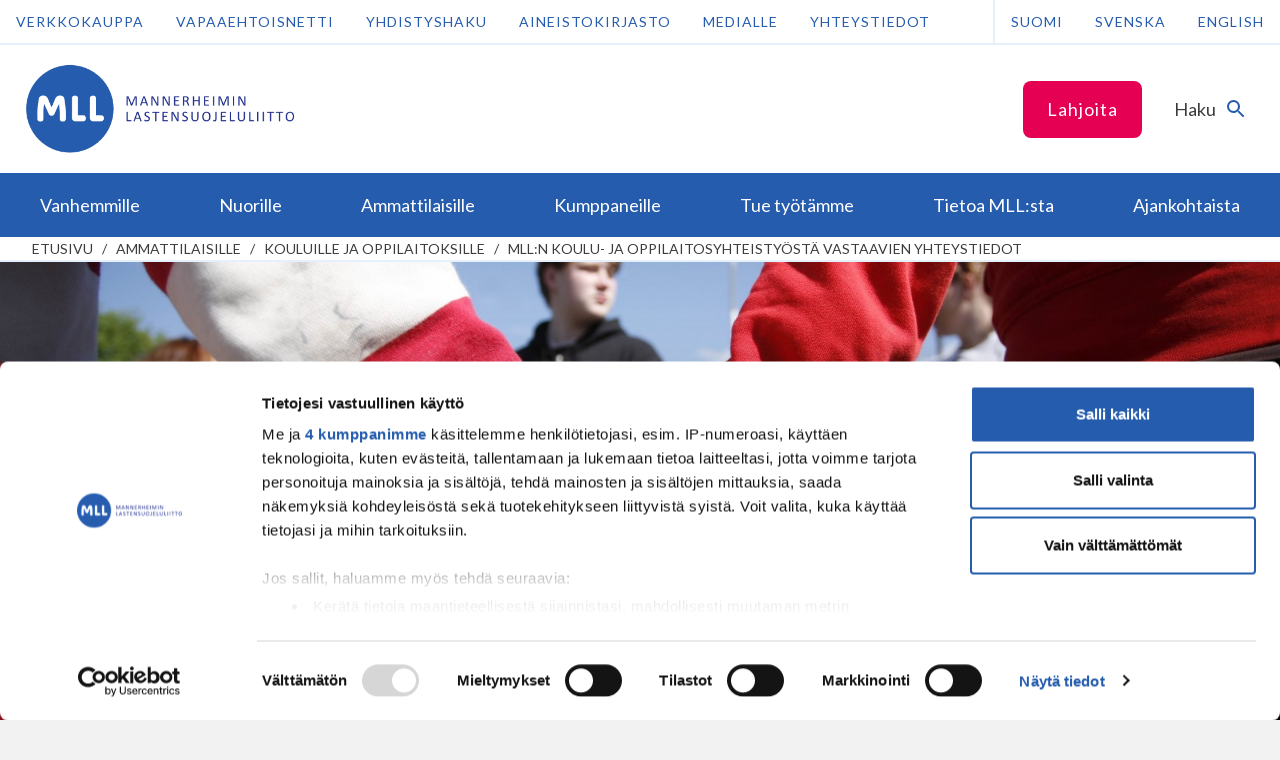

--- FILE ---
content_type: text/html; charset=UTF-8
request_url: https://www.mll.fi/ammattilaisille/kouluille-ja-oppilaitoksille/mlln-koulu-ja-oppilaitosyhteistyosta-vastaavien-yhteystiedot/
body_size: 18451
content:
<!DOCTYPE html>
<html class="no-js" lang="fi">
<head>
    <meta http-equiv="X-UA-Compatible" content="IE=edge"/>

            <!-- GTM consent mode -->

<script type="text/javascript" data-cookieconsent="ignore">
    window.dataLayer = window.dataLayer || [];
    function gtag() {
        dataLayer.push(arguments);
    }
    gtag('consent', 'default', {
        ad_personalization: 'denied',
        ad_storage: 'denied',
        ad_user_data: 'denied',
        analytics_storage: 'denied',
        functionality_storage: 'denied',
        personalization_storage: 'denied',
        security_storage: 'granted',
        wait_for_update: 3000,
    });
    gtag('set', 'ads_data_redaction', true);
    gtag('set', 'url_passthrough', false);
</script>

<script id="CookiebotConfiguration" type="application/json" data-cookieconsent="ignore">
    {
        "Frameworks": {
            "IABTCF2": {
                "AllowedVendors": [32, 755, 1126],
                "AllowedGoogleACVendors": [89]
            }
        }
    }
</script>

<!-- Cookiebot -->
<script
    type="text/javascript"
    id="Cookiebot"
    src="https://consent.cookiebot.com/uc.js"
    data-cbid="e37389bc-c541-4808-8276-3d8c5aa5ba09"
    data-framework="TCFv2.2"
    data-blockingmode="auto"
></script>

<!-- Google Tag Manager -->
<script type="text/javascript" data-cookieconsent="ignore">
(function(w,d,s,l,i){w[l]=w[l]||[];w[l].push({'gtm.start':
new Date().getTime(),event:'gtm.js'});var f=d.getElementsByTagName(s)[0],
j=d.createElement(s),dl=l!='dataLayer'?'&l='+l:'';j.async=true;j.src=
'https://www.googletagmanager.com/gtm.js?id='+i+dl;f.parentNode.insertBefore(j,f);
})(window,document,'script','dataLayer','GTM-NRBWR7D');
</script>
<!-- End Google Tag Manager -->
    
    <meta charset="UTF-8"/>
    <meta name="viewport" content="width=device-width, initial-scale=1"/>
    <meta name="facebook-domain-verification" content="2uup1clj4cc54u8sh1yu0b1xxpqswx" />

    <link rel="profile" href="http://gmpg.org/xfn/11"/>

    <link rel="icon" href="https://www.mll.fi/wp-content/themes/shared/assets/images/favicon.png?id=fdc25b2b7f593a3b78d2" sizes="32x32" type="image/png">
    <link rel="icon" href="https://www.mll.fi/wp-content/themes/shared/assets/images/favicon.svg?id=58423cdf42b6a22b0a4a" sizes="any" type="image/svg+xml">

    <script>
        var _prum = [ [ 'id', '5989b625a1a835317bd6a079' ], [ 'mark', 'firstbyte', (new Date()).getTime() ] ];
        (function () {
            var s = document.getElementsByTagName( 'script' )[ 0 ], p = document.createElement( 'script' );
            p.async = 'async';
            p.src = '//rum-static.pingdom.net/prum.min.js';
            s.parentNode.insertBefore( p, s );
        })();
    </script>

    <meta name='robots' content='index, follow, max-image-preview:large, max-snippet:-1, max-video-preview:-1' />

	<!-- This site is optimized with the Yoast SEO plugin v26.1.1 - https://yoast.com/wordpress/plugins/seo/ -->
	<title>MLL:n koulu- ja oppilaitosyhteistyöstä vastaavien yhteystiedot - Mannerheimin Lastensuojeluliitto</title>
	<meta name="description" content="Koulut voivat tilata MLL:sta kouluttajan tukioppilaille, oppitunneille tai vanhempainiltoihin. Aiheita ovat mm. tukioppilastoiminta, mediakasvatus ja kiusaamisen ehkäiseminen. Tältä sivulta löydät MLL:n keskusjärjestön ja piirien kouluyhteistyöstä ja nuorisotoiminnasta vastaavien työntekijöiden yhteystiedot." />
	<link rel="canonical" href="https://www.mll.fi/ammattilaisille/kouluille-ja-oppilaitoksille/mlln-koulu-ja-oppilaitosyhteistyosta-vastaavien-yhteystiedot/" />
	<meta property="og:locale" content="fi_FI" />
	<meta property="og:type" content="article" />
	<meta property="og:title" content="MLL:n koulu- ja oppilaitosyhteistyöstä vastaavien yhteystiedot - Mannerheimin Lastensuojeluliitto" />
	<meta property="og:description" content="Koulut voivat tilata MLL:sta kouluttajan tukioppilaille, oppitunneille tai vanhempainiltoihin. Aiheita ovat mm. tukioppilastoiminta, mediakasvatus ja kiusaamisen ehkäiseminen. Tältä sivulta löydät MLL:n keskusjärjestön ja piirien kouluyhteistyöstä ja nuorisotoiminnasta vastaavien työntekijöiden yhteystiedot." />
	<meta property="og:url" content="https://www.mll.fi/ammattilaisille/kouluille-ja-oppilaitoksille/mlln-koulu-ja-oppilaitosyhteistyosta-vastaavien-yhteystiedot/" />
	<meta property="og:site_name" content="Mannerheimin Lastensuojeluliitto" />
	<meta property="article:publisher" content="https://www.facebook.com/mannerheiminlastensuojeluliitto/" />
	<meta property="article:modified_time" content="2026-01-20T10:31:25+00:00" />
	<meta property="og:image" content="https://www.mll.fi/wp-content/uploads/2017/06/tukarit12052008_4-muokattu.jpg" />
	<meta property="og:image:width" content="4368" />
	<meta property="og:image:height" content="2337" />
	<meta property="og:image:type" content="image/jpeg" />
	<meta name="twitter:card" content="summary_large_image" />
	<meta name="twitter:site" content="@mll_fi" />
	<meta name="twitter:label1" content="Arvioitu lukuaika" />
	<meta name="twitter:data1" content="2 minuuttia" />
	<script type="application/ld+json" class="yoast-schema-graph">{"@context":"https://schema.org","@graph":[{"@type":"WebPage","@id":"https://www.mll.fi/ammattilaisille/kouluille-ja-oppilaitoksille/mlln-koulu-ja-oppilaitosyhteistyosta-vastaavien-yhteystiedot/","url":"https://www.mll.fi/ammattilaisille/kouluille-ja-oppilaitoksille/mlln-koulu-ja-oppilaitosyhteistyosta-vastaavien-yhteystiedot/","name":"MLL:n koulu- ja oppilaitosyhteistyöstä vastaavien yhteystiedot - Mannerheimin Lastensuojeluliitto","isPartOf":{"@id":"https://www.mll.fi/#website"},"primaryImageOfPage":{"@id":"https://www.mll.fi/ammattilaisille/kouluille-ja-oppilaitoksille/mlln-koulu-ja-oppilaitosyhteistyosta-vastaavien-yhteystiedot/#primaryimage"},"image":{"@id":"https://www.mll.fi/ammattilaisille/kouluille-ja-oppilaitoksille/mlln-koulu-ja-oppilaitosyhteistyosta-vastaavien-yhteystiedot/#primaryimage"},"thumbnailUrl":"https://www.mll.fi/wp-content/uploads/2017/06/tukarit12052008_4-muokattu.jpg","datePublished":"2026-01-20T10:31:25+00:00","dateModified":"2026-01-20T10:31:25+00:00","description":"Koulut voivat tilata MLL:sta kouluttajan tukioppilaille, oppitunneille tai vanhempainiltoihin. Aiheita ovat mm. tukioppilastoiminta, mediakasvatus ja kiusaamisen ehkäiseminen. Tältä sivulta löydät MLL:n keskusjärjestön ja piirien kouluyhteistyöstä ja nuorisotoiminnasta vastaavien työntekijöiden yhteystiedot.","breadcrumb":{"@id":"https://www.mll.fi/ammattilaisille/kouluille-ja-oppilaitoksille/mlln-koulu-ja-oppilaitosyhteistyosta-vastaavien-yhteystiedot/#breadcrumb"},"inLanguage":"fi","potentialAction":[{"@type":"ReadAction","target":["https://www.mll.fi/ammattilaisille/kouluille-ja-oppilaitoksille/mlln-koulu-ja-oppilaitosyhteistyosta-vastaavien-yhteystiedot/"]}]},{"@type":"ImageObject","inLanguage":"fi","@id":"https://www.mll.fi/ammattilaisille/kouluille-ja-oppilaitoksille/mlln-koulu-ja-oppilaitosyhteistyosta-vastaavien-yhteystiedot/#primaryimage","url":"https://www.mll.fi/wp-content/uploads/2017/06/tukarit12052008_4-muokattu.jpg","contentUrl":"https://www.mll.fi/wp-content/uploads/2017/06/tukarit12052008_4-muokattu.jpg","width":4368,"height":2337,"caption":"Tukioppilaskoulutus"},{"@type":"BreadcrumbList","@id":"https://www.mll.fi/ammattilaisille/kouluille-ja-oppilaitoksille/mlln-koulu-ja-oppilaitosyhteistyosta-vastaavien-yhteystiedot/#breadcrumb","itemListElement":[{"@type":"ListItem","position":1,"name":"Home","item":"https://www.mll.fi/"},{"@type":"ListItem","position":2,"name":"Ammattilaisille","item":"https://www.mll.fi/ammattilaisille/"},{"@type":"ListItem","position":3,"name":"Kouluille ja oppilaitoksille","item":"https://www.mll.fi/ammattilaisille/kouluille-ja-oppilaitoksille/"},{"@type":"ListItem","position":4,"name":"MLL:n koulu- ja oppilaitosyhteistyöstä vastaavien yhteystiedot"}]},{"@type":"WebSite","@id":"https://www.mll.fi/#website","url":"https://www.mll.fi/","name":"Mannerheimin Lastensuojeluliitto","description":"","potentialAction":[{"@type":"SearchAction","target":{"@type":"EntryPoint","urlTemplate":"https://www.mll.fi/?s={search_term_string}"},"query-input":{"@type":"PropertyValueSpecification","valueRequired":true,"valueName":"search_term_string"}}],"inLanguage":"fi"}]}</script>
	<!-- / Yoast SEO plugin. -->


<link rel='dns-prefetch' href='//ninchat.com' />
<link rel='dns-prefetch' href='//www.google.com' />
<link rel="alternate" type="application/rss+xml" title="Mannerheimin Lastensuojeluliitto &raquo; syöte" href="https://www.mll.fi/feed/" />
<link rel="alternate" type="application/rss+xml" title="Mannerheimin Lastensuojeluliitto &raquo; kommenttien syöte" href="https://www.mll.fi/comments/feed/" />

<link rel='stylesheet' id='wp-block-library-css' href='https://www.mll.fi/wp-includes/css/dist/block-library/style.min.css' type='text/css' media='all' />
<style id='global-styles-inline-css' type='text/css'>
:root{--wp--preset--aspect-ratio--square: 1;--wp--preset--aspect-ratio--4-3: 4/3;--wp--preset--aspect-ratio--3-4: 3/4;--wp--preset--aspect-ratio--3-2: 3/2;--wp--preset--aspect-ratio--2-3: 2/3;--wp--preset--aspect-ratio--16-9: 16/9;--wp--preset--aspect-ratio--9-16: 9/16;--wp--preset--color--black: #000000;--wp--preset--color--cyan-bluish-gray: #abb8c3;--wp--preset--color--white: #ffffff;--wp--preset--color--pale-pink: #f78da7;--wp--preset--color--vivid-red: #cf2e2e;--wp--preset--color--luminous-vivid-orange: #ff6900;--wp--preset--color--luminous-vivid-amber: #fcb900;--wp--preset--color--light-green-cyan: #7bdcb5;--wp--preset--color--vivid-green-cyan: #00d084;--wp--preset--color--pale-cyan-blue: #8ed1fc;--wp--preset--color--vivid-cyan-blue: #0693e3;--wp--preset--color--vivid-purple: #9b51e0;--wp--preset--gradient--vivid-cyan-blue-to-vivid-purple: linear-gradient(135deg,rgb(6,147,227) 0%,rgb(155,81,224) 100%);--wp--preset--gradient--light-green-cyan-to-vivid-green-cyan: linear-gradient(135deg,rgb(122,220,180) 0%,rgb(0,208,130) 100%);--wp--preset--gradient--luminous-vivid-amber-to-luminous-vivid-orange: linear-gradient(135deg,rgb(252,185,0) 0%,rgb(255,105,0) 100%);--wp--preset--gradient--luminous-vivid-orange-to-vivid-red: linear-gradient(135deg,rgb(255,105,0) 0%,rgb(207,46,46) 100%);--wp--preset--gradient--very-light-gray-to-cyan-bluish-gray: linear-gradient(135deg,rgb(238,238,238) 0%,rgb(169,184,195) 100%);--wp--preset--gradient--cool-to-warm-spectrum: linear-gradient(135deg,rgb(74,234,220) 0%,rgb(151,120,209) 20%,rgb(207,42,186) 40%,rgb(238,44,130) 60%,rgb(251,105,98) 80%,rgb(254,248,76) 100%);--wp--preset--gradient--blush-light-purple: linear-gradient(135deg,rgb(255,206,236) 0%,rgb(152,150,240) 100%);--wp--preset--gradient--blush-bordeaux: linear-gradient(135deg,rgb(254,205,165) 0%,rgb(254,45,45) 50%,rgb(107,0,62) 100%);--wp--preset--gradient--luminous-dusk: linear-gradient(135deg,rgb(255,203,112) 0%,rgb(199,81,192) 50%,rgb(65,88,208) 100%);--wp--preset--gradient--pale-ocean: linear-gradient(135deg,rgb(255,245,203) 0%,rgb(182,227,212) 50%,rgb(51,167,181) 100%);--wp--preset--gradient--electric-grass: linear-gradient(135deg,rgb(202,248,128) 0%,rgb(113,206,126) 100%);--wp--preset--gradient--midnight: linear-gradient(135deg,rgb(2,3,129) 0%,rgb(40,116,252) 100%);--wp--preset--font-size--small: 13px;--wp--preset--font-size--medium: 20px;--wp--preset--font-size--large: 36px;--wp--preset--font-size--x-large: 42px;--wp--preset--spacing--20: 0.44rem;--wp--preset--spacing--30: 0.67rem;--wp--preset--spacing--40: 1rem;--wp--preset--spacing--50: 1.5rem;--wp--preset--spacing--60: 2.25rem;--wp--preset--spacing--70: 3.38rem;--wp--preset--spacing--80: 5.06rem;--wp--preset--shadow--natural: 6px 6px 9px rgba(0, 0, 0, 0.2);--wp--preset--shadow--deep: 12px 12px 50px rgba(0, 0, 0, 0.4);--wp--preset--shadow--sharp: 6px 6px 0px rgba(0, 0, 0, 0.2);--wp--preset--shadow--outlined: 6px 6px 0px -3px rgb(255, 255, 255), 6px 6px rgb(0, 0, 0);--wp--preset--shadow--crisp: 6px 6px 0px rgb(0, 0, 0);}:where(.is-layout-flex){gap: 0.5em;}:where(.is-layout-grid){gap: 0.5em;}body .is-layout-flex{display: flex;}.is-layout-flex{flex-wrap: wrap;align-items: center;}.is-layout-flex > :is(*, div){margin: 0;}body .is-layout-grid{display: grid;}.is-layout-grid > :is(*, div){margin: 0;}:where(.wp-block-columns.is-layout-flex){gap: 2em;}:where(.wp-block-columns.is-layout-grid){gap: 2em;}:where(.wp-block-post-template.is-layout-flex){gap: 1.25em;}:where(.wp-block-post-template.is-layout-grid){gap: 1.25em;}.has-black-color{color: var(--wp--preset--color--black) !important;}.has-cyan-bluish-gray-color{color: var(--wp--preset--color--cyan-bluish-gray) !important;}.has-white-color{color: var(--wp--preset--color--white) !important;}.has-pale-pink-color{color: var(--wp--preset--color--pale-pink) !important;}.has-vivid-red-color{color: var(--wp--preset--color--vivid-red) !important;}.has-luminous-vivid-orange-color{color: var(--wp--preset--color--luminous-vivid-orange) !important;}.has-luminous-vivid-amber-color{color: var(--wp--preset--color--luminous-vivid-amber) !important;}.has-light-green-cyan-color{color: var(--wp--preset--color--light-green-cyan) !important;}.has-vivid-green-cyan-color{color: var(--wp--preset--color--vivid-green-cyan) !important;}.has-pale-cyan-blue-color{color: var(--wp--preset--color--pale-cyan-blue) !important;}.has-vivid-cyan-blue-color{color: var(--wp--preset--color--vivid-cyan-blue) !important;}.has-vivid-purple-color{color: var(--wp--preset--color--vivid-purple) !important;}.has-black-background-color{background-color: var(--wp--preset--color--black) !important;}.has-cyan-bluish-gray-background-color{background-color: var(--wp--preset--color--cyan-bluish-gray) !important;}.has-white-background-color{background-color: var(--wp--preset--color--white) !important;}.has-pale-pink-background-color{background-color: var(--wp--preset--color--pale-pink) !important;}.has-vivid-red-background-color{background-color: var(--wp--preset--color--vivid-red) !important;}.has-luminous-vivid-orange-background-color{background-color: var(--wp--preset--color--luminous-vivid-orange) !important;}.has-luminous-vivid-amber-background-color{background-color: var(--wp--preset--color--luminous-vivid-amber) !important;}.has-light-green-cyan-background-color{background-color: var(--wp--preset--color--light-green-cyan) !important;}.has-vivid-green-cyan-background-color{background-color: var(--wp--preset--color--vivid-green-cyan) !important;}.has-pale-cyan-blue-background-color{background-color: var(--wp--preset--color--pale-cyan-blue) !important;}.has-vivid-cyan-blue-background-color{background-color: var(--wp--preset--color--vivid-cyan-blue) !important;}.has-vivid-purple-background-color{background-color: var(--wp--preset--color--vivid-purple) !important;}.has-black-border-color{border-color: var(--wp--preset--color--black) !important;}.has-cyan-bluish-gray-border-color{border-color: var(--wp--preset--color--cyan-bluish-gray) !important;}.has-white-border-color{border-color: var(--wp--preset--color--white) !important;}.has-pale-pink-border-color{border-color: var(--wp--preset--color--pale-pink) !important;}.has-vivid-red-border-color{border-color: var(--wp--preset--color--vivid-red) !important;}.has-luminous-vivid-orange-border-color{border-color: var(--wp--preset--color--luminous-vivid-orange) !important;}.has-luminous-vivid-amber-border-color{border-color: var(--wp--preset--color--luminous-vivid-amber) !important;}.has-light-green-cyan-border-color{border-color: var(--wp--preset--color--light-green-cyan) !important;}.has-vivid-green-cyan-border-color{border-color: var(--wp--preset--color--vivid-green-cyan) !important;}.has-pale-cyan-blue-border-color{border-color: var(--wp--preset--color--pale-cyan-blue) !important;}.has-vivid-cyan-blue-border-color{border-color: var(--wp--preset--color--vivid-cyan-blue) !important;}.has-vivid-purple-border-color{border-color: var(--wp--preset--color--vivid-purple) !important;}.has-vivid-cyan-blue-to-vivid-purple-gradient-background{background: var(--wp--preset--gradient--vivid-cyan-blue-to-vivid-purple) !important;}.has-light-green-cyan-to-vivid-green-cyan-gradient-background{background: var(--wp--preset--gradient--light-green-cyan-to-vivid-green-cyan) !important;}.has-luminous-vivid-amber-to-luminous-vivid-orange-gradient-background{background: var(--wp--preset--gradient--luminous-vivid-amber-to-luminous-vivid-orange) !important;}.has-luminous-vivid-orange-to-vivid-red-gradient-background{background: var(--wp--preset--gradient--luminous-vivid-orange-to-vivid-red) !important;}.has-very-light-gray-to-cyan-bluish-gray-gradient-background{background: var(--wp--preset--gradient--very-light-gray-to-cyan-bluish-gray) !important;}.has-cool-to-warm-spectrum-gradient-background{background: var(--wp--preset--gradient--cool-to-warm-spectrum) !important;}.has-blush-light-purple-gradient-background{background: var(--wp--preset--gradient--blush-light-purple) !important;}.has-blush-bordeaux-gradient-background{background: var(--wp--preset--gradient--blush-bordeaux) !important;}.has-luminous-dusk-gradient-background{background: var(--wp--preset--gradient--luminous-dusk) !important;}.has-pale-ocean-gradient-background{background: var(--wp--preset--gradient--pale-ocean) !important;}.has-electric-grass-gradient-background{background: var(--wp--preset--gradient--electric-grass) !important;}.has-midnight-gradient-background{background: var(--wp--preset--gradient--midnight) !important;}.has-small-font-size{font-size: var(--wp--preset--font-size--small) !important;}.has-medium-font-size{font-size: var(--wp--preset--font-size--medium) !important;}.has-large-font-size{font-size: var(--wp--preset--font-size--large) !important;}.has-x-large-font-size{font-size: var(--wp--preset--font-size--x-large) !important;}
/*# sourceURL=global-styles-inline-css */
</style>

<style id='classic-theme-styles-inline-css' type='text/css'>
/*! This file is auto-generated */
.wp-block-button__link{color:#fff;background-color:#32373c;border-radius:9999px;box-shadow:none;text-decoration:none;padding:calc(.667em + 2px) calc(1.333em + 2px);font-size:1.125em}.wp-block-file__button{background:#32373c;color:#fff;text-decoration:none}
/*# sourceURL=/wp-includes/css/classic-themes.min.css */
</style>
<link rel='stylesheet' id='auth0-widget-css' href='https://www.mll.fi/wp-content/plugins/auth0/assets/css/main.css' type='text/css' media='all' />
<link rel='stylesheet' id='wp-polls-css' href='https://www.mll.fi/wp-content/plugins/wp-polls/polls-css.css' type='text/css' media='all' />
<style id='wp-polls-inline-css' type='text/css'>
.wp-polls .pollbar {
	margin: 1px;
	font-size: 6px;
	line-height: 8px;
	height: 8px;
	background-image: url('https://www.mll.fi/wp-content/plugins/wp-polls/images/default_gradient/pollbg.gif');
	border: 1px solid #c8c8c8;
}

/*# sourceURL=wp-polls-inline-css */
</style>
<link rel='stylesheet' id='animate-css' href='https://www.mll.fi/wp-content/plugins/wp-quiz/assets/frontend/css/animate.css' type='text/css' media='all' />
<link rel='stylesheet' id='wp-quiz-css' href='https://www.mll.fi/wp-content/plugins/wp-quiz/assets/frontend/css/wp-quiz.css' type='text/css' media='all' />
<link rel='stylesheet' id='theme-style-css' href='https://www.mll.fi/wp-content/themes/shared/assets/styles/main.css?id=69a08baa4d4733650229' type='text/css' media='all' />
<link rel='stylesheet' id='print-style-css' href='https://www.mll.fi/wp-content/themes/shared/assets/styles/print.css?id=86d47dce22e05a6a83cf' type='text/css' media='print' />
<link rel='stylesheet' id='dashicons-css' href='https://www.mll.fi/wp-includes/css/dashicons.min.css' type='text/css' media='all' />
<link rel='stylesheet' id='custom-css-css' href='https://www.mll.fi/wp-content/themes/mll/custom.css' type='text/css' media='all' />
<script type="text/javascript" src="https://www.mll.fi/wp-includes/js/jquery/jquery.min.js" id="jquery-core-js"></script>
<script type="text/javascript" src="https://www.mll.fi/wp-includes/js/jquery/jquery-migrate.min.js" id="jquery-migrate-js"></script>
<script type="text/javascript" src="https://www.google.com/recaptcha/api.js?hl=fi" id="rfb-google-reCaptcha-pll-js"></script>
<link rel="EditURI" type="application/rsd+xml" title="RSD" href="https://www.mll.fi/xmlrpc.php?rsd" />
<meta name="generator" content="WordPress 6.9" />
<link rel='shortlink' href='https://www.mll.fi/?p=5841' />
<!-- Stream WordPress user activity plugin v4.1.1 -->

            <meta name="description" content="Koulut voivat tilata MLL:sta kouluttajan tukioppilaille, oppitunneille tai vanhempainiltoihin. Aiheita ovat mm. tukioppilastoiminta, mediakasvatus, kiusaamisen ehkäiseminen ja sodan ja uutistulvan käsittely. Tältä sivulta löydät MLL:n keskusjärjestön ja piirien kouluyhteistyöstä ja nuorisotoiminnasta vastaavien työntekijöiden yhteystiedot." />
    
    
    </head>

<body id="start-of-page" class="wp-singular page-template-default page page-id-5841 page-child parent-pageid-1463 wp-theme-shared wp-child-theme-mll site-mll">

            <!-- Google Tag Manager (noscript) -->
<noscript><iframe src="https://www.googletagmanager.com/ns.html?id=GTM-NRBWR7D"
height="0" width="0" style="display:none;visibility:hidden"></iframe></noscript>
<!-- End Google Tag Manager (noscript) -->
    
    
<div class="js-cookieWrapper">
  <div
    class="c-cookie-banner js-cookieBanner"
    style="display:none;"
  >
    <div class="c-cookie-banner-container">

            <div class="c-cookie-banner-content">
        <p>Käytämme evästeitä parantaaksemme sivujemme käyttäjäystävällisyyttä ja toimivuutta. Jatkamalla verkkosivuilla vierailua, hyväksyt evästeiden käytön vieraillessa Mannerheimin Lastensuojeluliiton verkkosivustolla. <a href="https://www.mll.fi/evasteet/">Lisätietoja</a>.</p>
      </div>

            <div class="c-cookie-banner-buttons">
        <button
          class="c-cookie-banner-button-accept-all js-cookieBannerButtonAcceptAll"
          type="button"
        >
          Hyväksy kaikki        </button>
        <button
          class="c-cookie-banner-button-accept-only-necessary js-cookieBannerButtonAcceptOnlyNecessarySettings"
          type="button"
        >
          Hyväksy vain välttämättömät        </button>
        <button
          class="c-cookie-banner-button-change-settings js-cookieBannerButtonChangeSettings"
          type="button"
        >
          Muuta asetuksia        </button>
      </div>
    </div>

        <div
      class="c-cookie-banner-container js-cookieBannerOptions"
      style="display:none;"
    >
      <div class="c-cookie-banner-content">
        <ul class="c-cookie-banner-options">
                      <li>
              <span class="c-cookie-banner-option-input">
                <input
                  type="checkbox"
                  id="cookies-necessary"
                  class="c-cookie-banner-checkbox-input-required"
                  name="necessary"
                  value="necessary"
                  checked="true"
                  disabled="true"
                >
                <label for="cookies-necessary">
                  <span class="c-cookie-banner-lockbox">
                    <svg class="c-icon__svg" viewBox="0 0 96 96" aria-hidden="true" width="96" height="96" xmlns="http://www.w3.org/2000/svg">
                        <path d="M62.475 37.796h-28.26V23.67c0-7.802 6.324-14.127 14.127-14.127 7.777.06 14.067 6.35 14.127 14.127v14.127h.006zm-9.368 31.71v10.678h-9.525V69.507a9.459 9.459 0 0 1-4.766-8.216c0-5.257 4.269-9.368 9.526-9.368 5.256 0 9.537 4.275 9.537 9.368a9.459 9.459 0 0 1-4.766 8.216h-.006zM72 37.797V23.67C71.997 10.604 61.406.014 48.342.011a23.561 23.561 0 0 0-23.659 23.658v14.127c-5.257 0-9.525 4.275-9.525 9.532v37.785c0 5.257 4.268 9.531 9.525 9.531H72c5.263 0 9.531-4.274 9.531-9.53v-37.95A9.61 9.61 0 0 0 72 37.802v-.006z"></path>
                    </svg>
                  </span>
                  <span>
                    Välttämättömät evästeet                  </span>
                </label>
              </span>
              <span class="c-cookie-banner-option-description">
                <p>Ovat tarpeen sivustomme teknisen toiminnan ja käytön vuoksi. Nämä evästeet eivät kerää käyttäjästä tietoa, jota voitaisiin hyödyntää markkinoinnissa tai muistamaan käyttäjän valitsemia sivustoja.</p>
              </span>
            </li>
                                <li>
              <span class="c-cookie-banner-option-input">
                <input
                  type="checkbox"
                  id="cookies-statistics"
                  class="c-cookie-banner-checkbox-input-optional"
                  name="statistics"
                  value="statistics"
                >
                <label for="cookies-statistics">
                  <span class="c-cookie-banner-checkbox"></span>
                  <span>
                    Analytiikkaevästeet                  </span>
                </label>
              </span>
              <span class="c-cookie-banner-option-description">
                <p>Luovat tilastollista tietoa siitä, miten käyttäjät käyttävät verkkosivua ja tiivistävät pyyntöjen toteutuksen nopeutta. </p>
              </span>
            </li>
                                <li>
              <span class="c-cookie-banner-option-input">
                <input
                  type="checkbox"
                  id="cookies-marketing"
                  class="c-cookie-banner-checkbox-input-optional"
                  name="marketing"
                  value="marketing"
                >
                <label for="cookies-marketing">
                  <span class="c-cookie-banner-checkbox"></span>
                  <span>
                    Markkinointievästeet                  </span>
                </label>
              </span>
              <span class="c-cookie-banner-option-description">
                <p>Keräävät tietoa ja analysoivat, kuinka loppukäyttäjä käyttää verkkosivuja ja mitä mahdollista mainontaa käyttäjä on nähnyt ennen vierailuaan verkkosivuilla. Koordinoivat ja mittaavat mainoksia. Käytämme yhtä tai useampaa evästettä verkkomarkkinointiin ja kohdentamistarkoituksiin sekä kiinnostuksen kohteisiin perustuvan käyttäjäprofiilin luomiseen.  </p>
              </span>
            </li>
                  </ul>
        <button
          class="c-cookie-banner-button-save-settings js-cookieBannerButtonSaveSettings"
          type="button"
        >
          Tallenna asetukset        </button>
      </div>
    </div>
  </div>
</div>

    <a href="#main" class="screen-reader-text c-skip-to-content">
    Siirry sisältöön</a>

            <header class="c-header">

    <div class="c-header-top">
    <div class="c-header-top-menu-col">
        <div class="c-header-top-menu"><ul id="menu-fi-ylapalkki" class="menu"><li id="menu-item-207659" class="menu-item menu-item-type-post_type menu-item-object-page menu-item-207659"><a href="https://www.mll.fi/tue-tyotamme/lahjoita/kertalahjoitus/">Lahjoita</a></li>
</ul></div>    </div>
    <div class="c-header-bar--search">
        <button
            class="js-searchFormTrigger"
            id="id-search-form"
            aria-expanded="false"
            aria-controls="control-search-form"
        >
            <span class="accessibility">
                Vaihda haku            </span>
            <span>
                Haku            </span>
            <span
                class="c-header-bar--search-icon"
                aria-hidden="true"
            >
                <svg width="24" height="24" viewBox="0 0 24 24" xmlns="http://www.w3.org/2000/svg">
                    <path d="M0 0h24v24H0z" fill="none"></path>
                    <path d="M15.5 14h-.79l-.28-.27A6.471 6.471 0 0016 9.5 6.5 6.5 0 109.5 16c1.61 0 3.09-.59 4.23-1.57l.27.28v.79l5 4.99L20.49 19l-4.99-5zm-6 0C7.01 14 5 11.99 5 9.5S7.01 5 9.5 5 14 7.01 14 9.5 11.99 14 9.5 14z"></path>
                </svg>
            </span>
        </button>
    </div>
</div>
    <div class="c-header-support-desktop">
        <div class="c-header-support">
    <div>
        <!--googleoff: index-->
        <div class="c-header-support-menu"><ul id="menu-finnish-header-support-navigation" class="menu"><li id="menu-item-197102" class="menu-item menu-item-type-custom menu-item-object-custom menu-item-197102"><a href="https://kauppa.mll.fi/">Verkkokauppa</a></li>
<li id="menu-item-181" class="menu-item menu-item-type-custom menu-item-object-custom menu-item-181"><a href="https://vapaaehtoisnetti.mll.fi/">Vapaaehtoisnetti</a></li>
<li id="menu-item-2886" class="menu-item menu-item-type-post_type menu-item-object-page menu-item-2886"><a href="https://www.mll.fi/yhdistyshaku/">Yhdistyshaku</a></li>
<li id="menu-item-29147" class="menu-item menu-item-type-post_type menu-item-object-page menu-item-29147"><a href="https://www.mll.fi/aineistokirjasto/">Aineistokirjasto</a></li>
<li id="menu-item-2892" class="menu-item menu-item-type-post_type menu-item-object-page menu-item-2892"><a href="https://www.mll.fi/medialle/">Medialle</a></li>
<li id="menu-item-250" class="menu-item menu-item-type-post_type menu-item-object-page menu-item-250"><a href="https://www.mll.fi/tietoa-mllsta/yhteystiedot/">Yhteystiedot</a></li>
</ul></div>        <!--googleon: index-->
    </div>
    <div class="c-header-support-language-selection-desktop">
        <ul>
            	<li class="lang-item lang-item-4 lang-item-fi current-lang lang-item-first"><a lang="fi" hreflang="fi" href="https://www.mll.fi/ammattilaisille/kouluille-ja-oppilaitoksille/mlln-koulu-ja-oppilaitosyhteistyosta-vastaavien-yhteystiedot/" aria-current="true">Suomi</a></li>
	<li class="lang-item lang-item-5261 lang-item-sv no-translation"><a lang="sv" hreflang="sv" href="https://www.mll.fi/sv/">Svenska</a></li>
	<li class="lang-item lang-item-5256 lang-item-en no-translation"><a lang="en" hreflang="en" href="https://www.mll.fi/en/">English</a></li>
        </ul>
    </div>
</div>
    </div>

    <div class="c-header-bar">

    <div class="c-header-bar-col">
        <a
            href="https://www.mll.fi/"
            class="c-header-bar-logo-mobile"
        >
            <img
                src="https://www.mll.fi/wp-content/themes/shared/assets/images/mll-logo-mobile.png?id=af0b790041ea25d3011d"
                alt="Mannerheimin Lastensuojeluliitto"
                style="float:left;"
            />
        </a>
        <a
            href="https://www.mll.fi/"
            class="c-header-bar-logo-desktop"
        >
            <img
                src="https://www.mll.fi/wp-content/themes/shared/assets/images/mll-logo-fi.png?id=31f1a3ec8a84e1689147"
                alt="Mannerheimin Lastensuojeluliitto"
                style="float:left;"
            />
        </a>
    </div>

    <div class="c-header-bar-col">

        <div class="c-header-bar--feature">
                    </div>

        <div class="c-header-bar-interactions">

                            <div
                    class="c-header-bar--callout"
                    style="display:none;"
                >
                    <a
                        href="https://www.mll.fi/tue-tyotamme/lahjoita/kertalahjoitus/"
                                                class="button ga-header-button"
                    >
                        Lahjoita                    </a>
                </div>
            
            <div class="c-header-bar--search">
                <button
                    class="js-searchFormTrigger"
                    id="id-search-form"
                    aria-expanded="false"
                    aria-controls="control-search-form"
                >
                    <span class="accessibility">
                        Vaihda haku                    </span>
                    <span>
                        Haku                    </span>
                    <span
                        class="c-header-bar--search-icon"
                        aria-hidden="true"
                    >
                        <svg width="24" height="24" viewBox="0 0 24 24" xmlns="http://www.w3.org/2000/svg">
                            <path d="M0 0h24v24H0z" fill="none"></path>
                            <path d="M15.5 14h-.79l-.28-.27A6.471 6.471 0 0016 9.5 6.5 6.5 0 109.5 16c1.61 0 3.09-.59 4.23-1.57l.27.28v.79l5 4.99L20.49 19l-4.99-5zm-6 0C7.01 14 5 11.99 5 9.5S7.01 5 9.5 5 14 7.01 14 9.5 11.99 14 9.5 14z"></path>
                        </svg>
                    </span>
                </button>
            </div>

            <div class="c-header-bar--mobile-menu-toggle">
                <button
                    class="js-navigationPrimaryMenuMobileTrigger"
                    id="id-mobile-menu-toggle"
                    aria-expanded="false"
                    aria-controls="control-mobile-menu-toggle"
                >
                    <span class="accessibility">
                        Vaihda valikko                    </span>
                    <span>
                        Valikko                    </span>
                    <span
                        class="c-header-bar--mobile-menu-toggle-icon"
                        aria-hidden="true"
                    >
                        <svg viewBox="0 0 96 96" width="96" height="96" xmlns="http://www.w3.org/2000/svg">
                            <path d="M37.233 9.223H22.777l36.184 38.5-36.184 38.5h14.456l35.99-38.5z" fill-rule="evenodd"></path>
                        </svg>
                    </span>
                </button>
            </div>

        </div>

    </div>

</div>

    <div
    class="c-search-form js-searchFormTarget"
    id="control-search-form"
    aria-labelledby="id-search-form"
    role="region"
    style="opacity:0;"
>
    <div
        class="c-search-form-wrapper"
        style="display:none;"
    >

        <div class="c-search-form-container">
            <form
                role="search"
                method="get"
                action="https://www.mll.fi/"
            >
                <label class="screen-reader-text" for="search-form">
                    Haku                </label>
                <input
                    id="search-form"
                    type="search"
                    placeholder="Hakusana"
                    value=""
                    name="s"
                    required
                />
                <button type="submit">
                    Haku                </button>
            </form>
                            <button class="js-searchFormCloseTrigger">
                    Sulje                </button>
                    </div>
    </div>
</div>

            <div
            class="c-header-navigation-wrapper js-navigationPrimaryMenuMobileTarget js-navigationPrimaryMenuHeightTarget"
            id="control-mobile-menu-toggle"
            aria-labelledby="id-mobile-menu-toggle"
            role="region"
        >
            <div class="c-header-navigation-container">
                <div class="c-header-support-language-selection-mobile">
                    <ul>
                        	<li class="lang-item lang-item-4 lang-item-fi current-lang lang-item-first"><a lang="fi" hreflang="fi" href="https://www.mll.fi/ammattilaisille/kouluille-ja-oppilaitoksille/mlln-koulu-ja-oppilaitosyhteistyosta-vastaavien-yhteystiedot/" aria-current="true">Suomi</a></li>
	<li class="lang-item lang-item-5261 lang-item-sv no-translation"><a lang="sv" hreflang="sv" href="https://www.mll.fi/sv/">Svenska</a></li>
	<li class="lang-item lang-item-5256 lang-item-en no-translation"><a lang="en" hreflang="en" href="https://www.mll.fi/en/">English</a></li>
                    </ul>
                </div>

                <nav class="c-primary-navigation">
    <ul>
                    <li class="c-primary-navigation-item"
                data-menu-item-has-children="true"                                            >
                <div class="c-primary-navigation-item-controls">
                    <a
                        href="https://www.mll.fi/vanhemmille/"
                        class="underline-trigger"
                    >
                        <span class="underline-target">
                            Vanhemmille                        </span>
                    </a>
                                            <button
                            class="js-submenuNavigationTrigger"
                            id="id-submenu-navigation-vanhemmille"
                            aria-expanded="false"
                            aria-controls="control-submenu-navigation-vanhemmille"
                        >
                            <span class="accessibility">
                                Vaihda vanhemmille alivalikko                            </span>
                            <span aria-hidden="true">
                                <svg viewBox="0 0 96 96" width="96" height="96" xmlns="http://www.w3.org/2000/svg">
                                    <path d="M37.233 9.223H22.777l36.184 38.5-36.184 38.5h14.456l35.99-38.5z" fill-rule="evenodd"></path>
                                </svg>
                            </span>
                        </button>
                                    </div>
                                    <div
                        class="c-primary-navigation-submenu-wrapper js-submenuNavigationTarget"
                        id="control-submenu-navigation-vanhemmille"
                        aria-labelledby="id-submenu-navigation-vanhemmille"
                    >
                        <div class="c-primary-navigation-submenu-container">
                            <ul class="c-primary-navigation-submenu-container-list">
                                                                    <li >
                                        <a
                                            href="https://www.mll.fi/vanhemmille/lapsen-kasvu-ja-kehitys/"
                                            class="underline-trigger"
                                        >
                                            <span class="underline-target">
                                                Lapsen kasvu ja kehitys                                            </span>
                                        </a>
                                    </li>
                                                                    <li >
                                        <a
                                            href="https://www.mll.fi/vanhemmille/tietoa-lapsiperheen-elamasta/"
                                            class="underline-trigger"
                                        >
                                            <span class="underline-target">
                                                Tietoa lapsiperheen elämästä                                            </span>
                                        </a>
                                    </li>
                                                                    <li >
                                        <a
                                            href="https://www.mll.fi/vanhemmille/vinkkeja-lapsiperheen-arkeen/"
                                            class="underline-trigger"
                                        >
                                            <span class="underline-target">
                                                Vinkkejä lapsiperheen arkeen                                            </span>
                                        </a>
                                    </li>
                                                                    <li >
                                        <a
                                            href="https://www.mll.fi/vanhemmille/tukea-perheen-huoliin-ja-kriiseihin/"
                                            class="underline-trigger"
                                        >
                                            <span class="underline-target">
                                                Tukea perheen huoliin ja kriiseihin                                            </span>
                                        </a>
                                    </li>
                                                                    <li >
                                        <a
                                            href="https://www.mll.fi/nuorisoneuvola/"
                                            class="underline-trigger"
                                        >
                                            <span class="underline-target">
                                                Nuorisoneuvola                                            </span>
                                        </a>
                                    </li>
                                                                    <li >
                                        <a
                                            href="https://www.mll.fi/vanhemmille/toiminta-lapsiperheille/"
                                            class="underline-trigger"
                                        >
                                            <span class="underline-target">
                                                Toiminta lapsiperheille                                            </span>
                                        </a>
                                    </li>
                                                                    <li >
                                        <a
                                            href="https://www.mll.fi/vanhemmille/anna-palautetta/"
                                            class="underline-trigger"
                                        >
                                            <span class="underline-target">
                                                Anna palautetta Vanhempainnetistä                                            </span>
                                        </a>
                                    </li>
                                                            </ul>
                        </div>
                    </div>
                            </li>
                    <li class="c-primary-navigation-item"
                                                            >
                <div class="c-primary-navigation-item-controls">
                    <a
                        href="https://www.mll.fi/nuorille/"
                        class="underline-trigger"
                    >
                        <span class="underline-target">
                            Nuorille                        </span>
                    </a>
                                    </div>
                            </li>
                    <li class="c-primary-navigation-item"
                data-menu-item-has-children="true"                                            >
                <div class="c-primary-navigation-item-controls">
                    <a
                        href="https://www.mll.fi/ammattilaisille/"
                        class="underline-trigger"
                    >
                        <span class="underline-target">
                            Ammattilaisille                        </span>
                    </a>
                                            <button
                            class="js-submenuNavigationTrigger"
                            id="id-submenu-navigation-ammattilaisille"
                            aria-expanded="false"
                            aria-controls="control-submenu-navigation-ammattilaisille"
                        >
                            <span class="accessibility">
                                Vaihda ammattilaisille alivalikko                            </span>
                            <span aria-hidden="true">
                                <svg viewBox="0 0 96 96" width="96" height="96" xmlns="http://www.w3.org/2000/svg">
                                    <path d="M37.233 9.223H22.777l36.184 38.5-36.184 38.5h14.456l35.99-38.5z" fill-rule="evenodd"></path>
                                </svg>
                            </span>
                        </button>
                                    </div>
                                    <div
                        class="c-primary-navigation-submenu-wrapper js-submenuNavigationTarget"
                        id="control-submenu-navigation-ammattilaisille"
                        aria-labelledby="id-submenu-navigation-ammattilaisille"
                    >
                        <div class="c-primary-navigation-submenu-container">
                            <ul class="c-primary-navigation-submenu-container-list">
                                                                    <li >
                                        <a
                                            href="https://www.mll.fi/ammattilaisille/varhaiskasvattajille/"
                                            class="underline-trigger"
                                        >
                                            <span class="underline-target">
                                                Varhaiskasvattajille                                            </span>
                                        </a>
                                    </li>
                                                                    <li >
                                        <a
                                            href="https://www.mll.fi/ammattilaisille/kouluille-ja-oppilaitoksille/"
                                            class="underline-trigger"
                                        >
                                            <span class="underline-target">
                                                Kouluille ja oppilaitoksille                                            </span>
                                        </a>
                                    </li>
                                                                    <li >
                                        <a
                                            href="https://www.mll.fi/ammattilaisille/ideoita-nuorisotyohon-nuortennetti/"
                                            class="underline-trigger"
                                        >
                                            <span class="underline-target">
                                                Nuorisotyöntekijöille                                            </span>
                                        </a>
                                    </li>
                                                                    <li >
                                        <a
                                            href="https://www.mll.fi/ammattilaisille/ammattilaisten-aineistot/"
                                            class="underline-trigger"
                                        >
                                            <span class="underline-target">
                                                Ammattilaisten aineistot                                            </span>
                                        </a>
                                    </li>
                                                                    <li >
                                        <a
                                            href="https://www.mll.fi/ammattilaisille/tietoa-teemoittain/"
                                            class="underline-trigger"
                                        >
                                            <span class="underline-target">
                                                Tietoa teemoittain                                            </span>
                                        </a>
                                    </li>
                                                                    <li >
                                        <a
                                            href="https://www.mll.fi/ammattilaisille/ammattilaisten-aamukahvit/"
                                            class="underline-trigger"
                                        >
                                            <span class="underline-target">
                                                Ammattilaisten aamukahvit                                            </span>
                                        </a>
                                    </li>
                                                                    <li >
                                        <a
                                            href="https://www.mll.fi/ammattilaisille/lasten-oikeudet/"
                                            class="underline-trigger"
                                        >
                                            <span class="underline-target">
                                                Lasten oikeudet                                            </span>
                                        </a>
                                    </li>
                                                            </ul>
                        </div>
                    </div>
                            </li>
                    <li class="c-primary-navigation-item"
                data-menu-item-has-children="true"                                            >
                <div class="c-primary-navigation-item-controls">
                    <a
                        href="https://www.mll.fi/kumppaneille/"
                        class="underline-trigger"
                    >
                        <span class="underline-target">
                            Kumppaneille                        </span>
                    </a>
                                            <button
                            class="js-submenuNavigationTrigger"
                            id="id-submenu-navigation-kumppaneille"
                            aria-expanded="false"
                            aria-controls="control-submenu-navigation-kumppaneille"
                        >
                            <span class="accessibility">
                                Vaihda kumppaneille alivalikko                            </span>
                            <span aria-hidden="true">
                                <svg viewBox="0 0 96 96" width="96" height="96" xmlns="http://www.w3.org/2000/svg">
                                    <path d="M37.233 9.223H22.777l36.184 38.5-36.184 38.5h14.456l35.99-38.5z" fill-rule="evenodd"></path>
                                </svg>
                            </span>
                        </button>
                                    </div>
                                    <div
                        class="c-primary-navigation-submenu-wrapper js-submenuNavigationTarget"
                        id="control-submenu-navigation-kumppaneille"
                        aria-labelledby="id-submenu-navigation-kumppaneille"
                    >
                        <div class="c-primary-navigation-submenu-container">
                            <ul class="c-primary-navigation-submenu-container-list">
                                                                    <li >
                                        <a
                                            href="https://www.mll.fi/kumppaneille/perhekeskusyhteistyo/"
                                            class="underline-trigger"
                                        >
                                            <span class="underline-target">
                                                Perhekeskusyhteistyö                                            </span>
                                        </a>
                                    </li>
                                                                    <li >
                                        <a
                                            href="https://www.mll.fi/kumppaneille/kuntayhteistyo/"
                                            class="underline-trigger"
                                        >
                                            <span class="underline-target">
                                                Kuntayhteistyö                                            </span>
                                        </a>
                                    </li>
                                                                    <li >
                                        <a
                                            href="https://www.mll.fi/kumppaneille/hyvinvointialueyhteistyo/"
                                            class="underline-trigger"
                                        >
                                            <span class="underline-target">
                                                Hyvinvointialueyhteistyö                                            </span>
                                        </a>
                                    </li>
                                                                    <li >
                                        <a
                                            href="https://www.mll.fi/tue-tyotamme/lahjoita/yritysyhteistyo/"
                                            class="underline-trigger"
                                        >
                                            <span class="underline-target">
                                                Yritysyhteistyö                                            </span>
                                        </a>
                                    </li>
                                                            </ul>
                        </div>
                    </div>
                            </li>
                    <li class="c-primary-navigation-item"
                data-menu-item-has-children="true"                                            >
                <div class="c-primary-navigation-item-controls">
                    <a
                        href="https://www.mll.fi/tue-tyotamme/"
                        class="underline-trigger"
                    >
                        <span class="underline-target">
                            Tue työtämme                        </span>
                    </a>
                                            <button
                            class="js-submenuNavigationTrigger"
                            id="id-submenu-navigation-tue-tyotamme"
                            aria-expanded="false"
                            aria-controls="control-submenu-navigation-tue-tyotamme"
                        >
                            <span class="accessibility">
                                Vaihda tue työtämme alivalikko                            </span>
                            <span aria-hidden="true">
                                <svg viewBox="0 0 96 96" width="96" height="96" xmlns="http://www.w3.org/2000/svg">
                                    <path d="M37.233 9.223H22.777l36.184 38.5-36.184 38.5h14.456l35.99-38.5z" fill-rule="evenodd"></path>
                                </svg>
                            </span>
                        </button>
                                    </div>
                                    <div
                        class="c-primary-navigation-submenu-wrapper js-submenuNavigationTarget"
                        id="control-submenu-navigation-tue-tyotamme"
                        aria-labelledby="id-submenu-navigation-tue-tyotamme"
                    >
                        <div class="c-primary-navigation-submenu-container">
                            <ul class="c-primary-navigation-submenu-container-list">
                                                                    <li >
                                        <a
                                            href="https://www.mll.fi/tue-tyotamme/lahjoita/"
                                            class="underline-trigger"
                                        >
                                            <span class="underline-target">
                                                Lahjoita                                            </span>
                                        </a>
                                    </li>
                                                                    <li >
                                        <a
                                            href="https://www.mll.fi/tue-tyotamme/liity-jaseneksi/"
                                            class="underline-trigger"
                                        >
                                            <span class="underline-target">
                                                Liity jäseneksi                                            </span>
                                        </a>
                                    </li>
                                                                    <li >
                                        <a
                                            href="https://www.mll.fi/tue-tyotamme/tule-vapaaehtoiseksi/"
                                            class="underline-trigger"
                                        >
                                            <span class="underline-target">
                                                Tule vapaaehtoiseksi                                            </span>
                                        </a>
                                    </li>
                                                                    <li >
                                        <a
                                            href="https://www.mll.fi/tue-tyotamme/lahjoita/yritysyhteistyo/"
                                            class="underline-trigger"
                                        >
                                            <span class="underline-target">
                                                Yrityksille                                            </span>
                                        </a>
                                    </li>
                                                            </ul>
                        </div>
                    </div>
                            </li>
                    <li class="c-primary-navigation-item"
                data-menu-item-has-children="true"                                            >
                <div class="c-primary-navigation-item-controls">
                    <a
                        href="https://www.mll.fi/tietoa-mllsta/"
                        class="underline-trigger"
                    >
                        <span class="underline-target">
                            Tietoa MLL:sta                        </span>
                    </a>
                                            <button
                            class="js-submenuNavigationTrigger"
                            id="id-submenu-navigation-tietoa-mllsta"
                            aria-expanded="false"
                            aria-controls="control-submenu-navigation-tietoa-mllsta"
                        >
                            <span class="accessibility">
                                Vaihda tietoa mll:sta alivalikko                            </span>
                            <span aria-hidden="true">
                                <svg viewBox="0 0 96 96" width="96" height="96" xmlns="http://www.w3.org/2000/svg">
                                    <path d="M37.233 9.223H22.777l36.184 38.5-36.184 38.5h14.456l35.99-38.5z" fill-rule="evenodd"></path>
                                </svg>
                            </span>
                        </button>
                                    </div>
                                    <div
                        class="c-primary-navigation-submenu-wrapper js-submenuNavigationTarget"
                        id="control-submenu-navigation-tietoa-mllsta"
                        aria-labelledby="id-submenu-navigation-tietoa-mllsta"
                    >
                        <div class="c-primary-navigation-submenu-container">
                            <ul class="c-primary-navigation-submenu-container-list">
                                                                    <li >
                                        <a
                                            href="https://www.mll.fi/tietoa-mllsta/organisaatio/"
                                            class="underline-trigger"
                                        >
                                            <span class="underline-target">
                                                Organisaatio                                            </span>
                                        </a>
                                    </li>
                                                                    <li >
                                        <a
                                            href="https://www.mll.fi/historia/"
                                            class="underline-trigger"
                                        >
                                            <span class="underline-target">
                                                Historia                                            </span>
                                        </a>
                                    </li>
                                                                    <li >
                                        <a
                                            href="https://www.mll.fi/tietoa-mllsta/mlln-historia/arkistot/"
                                            class="underline-trigger"
                                        >
                                            <span class="underline-target">
                                                Arkistot                                            </span>
                                        </a>
                                    </li>
                                                                    <li >
                                        <a
                                            href="https://www.mll.fi/tietoa-mllsta/jasenyys/"
                                            class="underline-trigger"
                                        >
                                            <span class="underline-target">
                                                Jäsenyys                                            </span>
                                        </a>
                                    </li>
                                                                    <li >
                                        <a
                                            href="https://www.mll.fi/tietoa-mllsta/avoimet-tyopaikat/"
                                            class="underline-trigger"
                                        >
                                            <span class="underline-target">
                                                Avoimet työpaikat                                            </span>
                                        </a>
                                    </li>
                                                                    <li >
                                        <a
                                            href="https://www.mll.fi/tietoa-mllsta/lapsemme-lehti/"
                                            class="underline-trigger"
                                        >
                                            <span class="underline-target">
                                                Lapsemme-lehti                                            </span>
                                        </a>
                                    </li>
                                                                    <li >
                                        <a
                                            href="https://www.mll.fi/tietoa-mllsta/mita-perheille-kuuluu/"
                                            class="underline-trigger"
                                        >
                                            <span class="underline-target">
                                                Mitä perheille kuuluu?                                            </span>
                                        </a>
                                    </li>
                                                                    <li >
                                        <a
                                            href="https://www.mll.fi/tietoa-mllsta/saatiot/"
                                            class="underline-trigger"
                                        >
                                            <span class="underline-target">
                                                Säätiöt                                            </span>
                                        </a>
                                    </li>
                                                                    <li >
                                        <a
                                            href="https://www.mll.fi/tietoa-mllsta/lahialue-ja-kehitysyhteistyo/"
                                            class="underline-trigger"
                                        >
                                            <span class="underline-target">
                                                Kehitysyhteistyö                                            </span>
                                        </a>
                                    </li>
                                                                    <li >
                                        <a
                                            href="https://www.mll.fi/tietoa-mllsta/yhteystiedot/"
                                            class="underline-trigger"
                                        >
                                            <span class="underline-target">
                                                Yhteystiedot                                            </span>
                                        </a>
                                    </li>
                                                                    <li >
                                        <a
                                            href="https://www.mll.fi/tietoa-mllsta/piirien-yhteystiedot/"
                                            class="underline-trigger"
                                        >
                                            <span class="underline-target">
                                                Piirien yhteystiedot                                            </span>
                                        </a>
                                    </li>
                                                            </ul>
                        </div>
                    </div>
                            </li>
                    <li class="c-primary-navigation-item"
                                                            >
                <div class="c-primary-navigation-item-controls">
                    <a
                        href="https://www.mll.fi/ajankohtaista/"
                        class="underline-trigger"
                    >
                        <span class="underline-target">
                            Ajankohtaista                        </span>
                    </a>
                                    </div>
                            </li>
            </ul>
</nav>


                <div class="c-header-navigation-support-menu">
                    <div class="c-header-support">
    <div>
        <!--googleoff: index-->
        <div class="c-header-support-menu"><ul id="menu-finnish-header-support-navigation-1" class="menu"><li class="menu-item menu-item-type-custom menu-item-object-custom menu-item-197102"><a href="https://kauppa.mll.fi/">Verkkokauppa</a></li>
<li class="menu-item menu-item-type-custom menu-item-object-custom menu-item-181"><a href="https://vapaaehtoisnetti.mll.fi/">Vapaaehtoisnetti</a></li>
<li class="menu-item menu-item-type-post_type menu-item-object-page menu-item-2886"><a href="https://www.mll.fi/yhdistyshaku/">Yhdistyshaku</a></li>
<li class="menu-item menu-item-type-post_type menu-item-object-page menu-item-29147"><a href="https://www.mll.fi/aineistokirjasto/">Aineistokirjasto</a></li>
<li class="menu-item menu-item-type-post_type menu-item-object-page menu-item-2892"><a href="https://www.mll.fi/medialle/">Medialle</a></li>
<li class="menu-item menu-item-type-post_type menu-item-object-page menu-item-250"><a href="https://www.mll.fi/tietoa-mllsta/yhteystiedot/">Yhteystiedot</a></li>
</ul></div>        <!--googleon: index-->
    </div>
    <div class="c-header-support-language-selection-desktop">
        <ul>
            	<li class="lang-item lang-item-4 lang-item-fi current-lang lang-item-first"><a lang="fi" hreflang="fi" href="https://www.mll.fi/ammattilaisille/kouluille-ja-oppilaitoksille/mlln-koulu-ja-oppilaitosyhteistyosta-vastaavien-yhteystiedot/" aria-current="true">Suomi</a></li>
	<li class="lang-item lang-item-5261 lang-item-sv no-translation"><a lang="sv" hreflang="sv" href="https://www.mll.fi/sv/">Svenska</a></li>
	<li class="lang-item lang-item-5256 lang-item-en no-translation"><a lang="en" hreflang="en" href="https://www.mll.fi/en/">English</a></li>
        </ul>
    </div>
</div>
                </div>
            </div>
        </div>
    
</header>
    
    <div id="site-wrapper" class="site-wrapper ">

        
        <div class="breadcrumbs">
                    <a class="breadcrumbs__item breadcrumbs__link ga-breadcrumb-link"
               href="https://www.mll.fi/">etusivu</a>
                            <span class="breadcrumbs__delimiter">&nbsp; / &nbsp;</span>
                                <a class="breadcrumbs__item breadcrumbs__link ga-breadcrumb-link"
               href="https://www.mll.fi/ammattilaisille/">Ammattilaisille</a>
                            <span class="breadcrumbs__delimiter">&nbsp; / &nbsp;</span>
                                <a class="breadcrumbs__item breadcrumbs__link ga-breadcrumb-link"
               href="https://www.mll.fi/ammattilaisille/kouluille-ja-oppilaitoksille/">Kouluille ja oppilaitoksille</a>
                            <span class="breadcrumbs__delimiter">&nbsp; / &nbsp;</span>
                                <a class="breadcrumbs__item breadcrumbs__link ga-breadcrumb-link"
               href="https://www.mll.fi/ammattilaisille/kouluille-ja-oppilaitoksille/mlln-koulu-ja-oppilaitosyhteistyosta-vastaavien-yhteystiedot/">MLL:n koulu- ja oppilaitosyhteistyöstä vastaavien yhteystiedot</a>
                        </div>

    <div class="article__image">
        
<img
    src="https://www.mll.fi/wp-content/uploads/2017/06/tukarit12052008_4-muokattu-1600x600.jpg"
    alt=""
    srcset="https://www.mll.fi/wp-content/uploads/2017/06/tukarit12052008_4-muokattu-480x240.jpg 480w, https://www.mll.fi/wp-content/uploads/2017/06/tukarit12052008_4-muokattu-860x320.jpg 860w, https://www.mll.fi/wp-content/uploads/2017/06/tukarit12052008_4-muokattu-1080x400.jpg 1080w, https://www.mll.fi/wp-content/uploads/2017/06/tukarit12052008_4-muokattu-1600x600.jpg 1600w"
/>
    </div>

<div class="content__area content-wrapper">
    <main id="main" class="site__main">

        <div class="c-content-wrapper">

            <div class="c-content-sidebar">
                
                <div class="c-sidebar-navigation-wrapper"><button class="c-sidebar-navigation-toggle underline-trigger js-toggleSidebarNavigationVisibility"><span class="underline-target">Avaa sivuvalikko</span><span class="c-sidebar-navigation-toggle-icon-wrapper">
                        <span
                            class="c-sidebar-navigation-toggle-icon"
                            aria-hidden="true"
                        >
                            <svg viewBox="0 0 96 96" width="96" height="96" xmlns="http://www.w3.org/2000/svg">
                                <path d="M37.233 9.223H22.777l36.184 38.5-36.184 38.5h14.456l35.99-38.5z" fill-rule="evenodd"></path>
                            </svg>
                        </span>
                    </span>
                </button><div class="c-sidebar-navigation-container" style="opacity:0;"><div class="c-sidebar-navigation-content" style="display:none;"><nav class="menu-fi-ammattilaisille-kouluille-ja-oppilaitoksille-sivunavi-container"><ul id="menu-fi-ammattilaisille-kouluille-ja-oppilaitoksille-sivunavi" class="c-sidebar-navigation">
<li class="c-sidebar-navigation__item">
<div><a href="https://www.mll.fi/ammattilaisille/kouluille-ja-oppilaitoksille/koulutuspalvelut-kouluille-ja-oppilaitoksille/" class="underline-trigger"><span class="underline-target">Koulutuspalvelut kouluille ja oppilaitoksille</span></a></div></li>

<li class="c-sidebar-navigation__item menu-item-has-children">

<div class="c-sidebar-navigation__item__controls js-sidebarNavigationControls"><a href="https://www.mll.fi/ammattilaisille/kouluille-ja-oppilaitoksille/koulun-kerhotoiminta/" class="underline-trigger"><span class="underline-target">Koulun kerhotoiminta</span></a>
<button class="js-sidebarNavigationSubTrigger"><span class="accessibility">Vaihda Koulun kerhotoiminta alivalikko</span><span aria-hidden="true"><svg viewBox="0 0 96 96" width="96" height="96" xmlns="http://www.w3.org/2000/svg"><path d="M37.233 9.223H22.777l36.184 38.5-36.184 38.5h14.456l35.99-38.5z" fill-rule="evenodd"></path></svg></span></button></div>
<div class="c-sidebar-navigation__item__sub js-sidebarNavigationSubTarget">
<ul>

	<li class="c-sidebar-navigation__item">
<div><a href="https://www.mll.fi/ammattilaisille/kouluille-ja-oppilaitoksille/koulun-kerhotoiminta/aikaseikkailu-kerho/" class="underline-trigger"><span class="underline-target">Aikaseikkailu-kerho</span></a></div></li>

	<li class="c-sidebar-navigation__item menu-item-has-children">

<div class="c-sidebar-navigation__item__controls js-sidebarNavigationControls"><a href="https://www.mll.fi/ammattilaisille/kouluille-ja-oppilaitoksille/koulun-kerhotoiminta/kerhoaineistot/" class="underline-trigger"><span class="underline-target">Kerhoaineistot</span></a>
<button class="js-sidebarNavigationSubTrigger"><span class="accessibility">Vaihda Kerhoaineistot alivalikko</span><span aria-hidden="true"><svg viewBox="0 0 96 96" width="96" height="96" xmlns="http://www.w3.org/2000/svg"><path d="M37.233 9.223H22.777l36.184 38.5-36.184 38.5h14.456l35.99-38.5z" fill-rule="evenodd"></path></svg></span></button></div>
	<div class="c-sidebar-navigation__item__sub js-sidebarNavigationSubTarget">
<ul>

		<li class="c-sidebar-navigation__item">
<div><a href="https://www.mll.fi/ammattilaisille/kouluille-ja-oppilaitoksille/koulun-kerhotoiminta/innostavan-ja-motivoivan-palautteen-antaminen/" class="underline-trigger"><span class="underline-target">Innostavan ja motivoivan palautteen antaminen</span></a></div></li>

		<li class="c-sidebar-navigation__item">
<div><a href="https://www.mll.fi/ammattilaisille/kouluille-ja-oppilaitoksille/koulun-kerhotoiminta/kerhoaineistot/koulun-kerhotoiminnalla-hyvinvointia-ja-tulevaisuususkoa/" class="underline-trigger"><span class="underline-target">Koulun kerhotoiminnalla hyvinvointia ja tulevaisuususkoa</span></a></div></li>

		<li class="c-sidebar-navigation__item">
<div><a href="https://www.mll.fi/ammattilaisille/kouluille-ja-oppilaitoksille/koulun-kerhotoiminta/kerhoaineistot/koulun-kerhotoiminta-on-osa-koulun-osallistavaa-toimintakulttuuria/" class="underline-trigger"><span class="underline-target">Koulun kerhotoiminta on osa koulun osallistavaa toimintakulttuuria</span></a></div></li>

		<li class="c-sidebar-navigation__item">
<div><a href="https://www.mll.fi/ammattilaisille/kouluille-ja-oppilaitoksille/koulun-kerhotoiminta/kerhoaineistot/kurkistus-pelilliseen-ja-leikilliseen-oppimiseen/" class="underline-trigger"><span class="underline-target">Kurkistus pelilliseen ja leikilliseen oppimiseen</span></a></div></li>

		<li class="c-sidebar-navigation__item">
<div><a href="https://www.mll.fi/ammattilaisille/kouluille-ja-oppilaitoksille/koulun-kerhotoiminta/kerhoaineistot/lapset-hankkivat-tulevaisuustaitoja-pelaamalla/" class="underline-trigger"><span class="underline-target">Lapset hankkivat tulevaisuustaitoja pelaamalla</span></a></div></li>

		<li class="c-sidebar-navigation__item">
<div><a href="https://www.mll.fi/ammattilaisille/kouluille-ja-oppilaitoksille/koulun-kerhotoiminta/kerhoaineistot/lapset-tarvitsevat-luottamusta-tulevaisuuteen-ja-taitoja-selviytya-nopeasti-muuttuvassa-maailmassa/" class="underline-trigger"><span class="underline-target">Lapset tarvitsevat luottamusta tulevaisuuteen</span></a></div></li>

		<li class="c-sidebar-navigation__item">
<div><a href="https://www.mll.fi/ammattilaisille/kouluille-ja-oppilaitoksille/koulun-kerhotoiminta/kerhoaineistot/lasten-ajatuksia-tulevaisuudesta/" class="underline-trigger"><span class="underline-target">Lasten ajatuksia tulevaisuudesta</span></a></div></li>

		<li class="c-sidebar-navigation__item">
<div><a href="https://www.mll.fi/ammattilaisille/kouluille-ja-oppilaitoksille/koulun-kerhotoiminta/kerhoaineistot/lelut-ja-materiaaliseksi-muotoiltu-mielikuvitus/" class="underline-trigger"><span class="underline-target">Lelut ja materiaaliseksi muotoiltu mielikuvitus</span></a></div></li>

		<li class="c-sidebar-navigation__item">
<div><a href="https://www.mll.fi/ammattilaisille/kouluille-ja-oppilaitoksille/koulun-kerhotoiminta/mihin-tarvitsemme-tulevaisuuslukutaitoa/" class="underline-trigger"><span class="underline-target">Mihin tarvitsemme tulevaisuuslukutaitoa?</span></a></div></li>

		<li class="c-sidebar-navigation__item">
<div><a href="https://www.mll.fi/ammattilaisille/kouluille-ja-oppilaitoksille/koulun-kerhotoiminta/kerhoaineistot/pedagogissa-pakohuoneissa-into-vie-eteenpain/" class="underline-trigger"><span class="underline-target">Pedagogisissa pakohuoneissa into vie eteenpäin</span></a></div></li>

	</ul>
</div>
</li>

	<li class="c-sidebar-navigation__item menu-item-has-children">

<div class="c-sidebar-navigation__item__controls js-sidebarNavigationControls"><a href="https://www.mll.fi/ammattilaisille/kouluille-ja-oppilaitoksille/koulun-kerhotoiminta/aikaseikkailu-kerho/ohjaajan-opas/" class="underline-trigger"><span class="underline-target">Ohjaajan opas</span></a>
<button class="js-sidebarNavigationSubTrigger"><span class="accessibility">Vaihda Ohjaajan opas alivalikko</span><span aria-hidden="true"><svg viewBox="0 0 96 96" width="96" height="96" xmlns="http://www.w3.org/2000/svg"><path d="M37.233 9.223H22.777l36.184 38.5-36.184 38.5h14.456l35.99-38.5z" fill-rule="evenodd"></path></svg></span></button></div>
	<div class="c-sidebar-navigation__item__sub js-sidebarNavigationSubTarget">
<ul>

		<li class="c-sidebar-navigation__item menu-item-has-children">

<div class="c-sidebar-navigation__item__controls js-sidebarNavigationControls"><a href="https://www.mll.fi/ammattilaisille/kouluille-ja-oppilaitoksille/koulun-kerhotoiminta/aikaseikkailu-kerho/ohjaajan-opas/aikaseikkailu-kestava-kehitys/" class="underline-trigger"><span class="underline-target">Aikaseikkailu kestävä kehitys</span></a>
<button class="js-sidebarNavigationSubTrigger"><span class="accessibility">Vaihda Aikaseikkailu kestävä kehitys alivalikko</span><span aria-hidden="true"><svg viewBox="0 0 96 96" width="96" height="96" xmlns="http://www.w3.org/2000/svg"><path d="M37.233 9.223H22.777l36.184 38.5-36.184 38.5h14.456l35.99-38.5z" fill-rule="evenodd"></path></svg></span></button></div>
		<div class="c-sidebar-navigation__item__sub js-sidebarNavigationSubTarget">
<ul>

			<li class="c-sidebar-navigation__item">
<div><a href="https://www.mll.fi/ammattilaisille/kouluille-ja-oppilaitoksille/koulun-kerhotoiminta/aikaseikkailu-kerho/ohjaajan-opas/aikaseikkailu-kestava-kehitys/kerhokerta-1/" class="underline-trigger"><span class="underline-target">Kerhokerta 1</span></a></div></li>

			<li class="c-sidebar-navigation__item">
<div><a href="https://www.mll.fi/ammattilaisille/kouluille-ja-oppilaitoksille/koulun-kerhotoiminta/aikaseikkailu-kerho/ohjaajan-opas/aikaseikkailu-kestava-kehitys/kerhokerta-2/" class="underline-trigger"><span class="underline-target">Kerhokerta 2</span></a></div></li>

			<li class="c-sidebar-navigation__item">
<div><a href="https://www.mll.fi/ammattilaisille/kouluille-ja-oppilaitoksille/koulun-kerhotoiminta/aikaseikkailu-kerho/ohjaajan-opas/aikaseikkailu-kestava-kehitys/kerhokerta-3/" class="underline-trigger"><span class="underline-target">Kerhokerta 3</span></a></div></li>

			<li class="c-sidebar-navigation__item">
<div><a href="https://www.mll.fi/ammattilaisille/kouluille-ja-oppilaitoksille/koulun-kerhotoiminta/aikaseikkailu-kerho/ohjaajan-opas/aikaseikkailu-kestava-kehitys/kerhokerta-4/" class="underline-trigger"><span class="underline-target">Kerhokerta 4</span></a></div></li>

			<li class="c-sidebar-navigation__item">
<div><a href="https://www.mll.fi/ammattilaisille/kouluille-ja-oppilaitoksille/koulun-kerhotoiminta/aikaseikkailu-kerho/ohjaajan-opas/aikaseikkailu-kestava-kehitys/kerhokerta-5/" class="underline-trigger"><span class="underline-target">Kerhokerta 5</span></a></div></li>

			<li class="c-sidebar-navigation__item">
<div><a href="https://www.mll.fi/ammattilaisille/kouluille-ja-oppilaitoksille/koulun-kerhotoiminta/aikaseikkailu-kerho/ohjaajan-opas/aikaseikkailu-kestava-kehitys/kerhokerta-6/" class="underline-trigger"><span class="underline-target">Kerhokerta 6</span></a></div></li>

			<li class="c-sidebar-navigation__item">
<div><a href="https://www.mll.fi/ammattilaisille/kouluille-ja-oppilaitoksille/koulun-kerhotoiminta/aikaseikkailu-kerho/ohjaajan-opas/aikaseikkailu-kestava-kehitys/kerhokerta-7/" class="underline-trigger"><span class="underline-target">Kerhokerta 7</span></a></div></li>

			<li class="c-sidebar-navigation__item">
<div><a href="https://www.mll.fi/ammattilaisille/kouluille-ja-oppilaitoksille/koulun-kerhotoiminta/aikaseikkailu-kerho/ohjaajan-opas/aikaseikkailu-kestava-kehitys/kerhokerta-8/" class="underline-trigger"><span class="underline-target">Kerhokerta 8</span></a></div></li>

			<li class="c-sidebar-navigation__item">
<div><a href="https://www.mll.fi/ammattilaisille/kouluille-ja-oppilaitoksille/koulun-kerhotoiminta/aikaseikkailu-kerho/ohjaajan-opas/aikaseikkailu-kestava-kehitys/kerhokerta-9/" class="underline-trigger"><span class="underline-target">Kerhokerta 9</span></a></div></li>

			<li class="c-sidebar-navigation__item">
<div><a href="https://www.mll.fi/ammattilaisille/kouluille-ja-oppilaitoksille/koulun-kerhotoiminta/aikaseikkailu-kerho/ohjaajan-opas/aikaseikkailu-kestava-kehitys/kerhokerta-10/" class="underline-trigger"><span class="underline-target">Kerhokerta 10</span></a></div></li>

		</ul>
</div>
</li>

		<li class="c-sidebar-navigation__item menu-item-has-children">

<div class="c-sidebar-navigation__item__controls js-sidebarNavigationControls"><a href="https://www.mll.fi/ammattilaisille/kouluille-ja-oppilaitoksille/koulun-kerhotoiminta/aikaseikkailu-kerho/ohjaajan-opas/aikaseikkailu-tulevaisuuslukutaito/" class="underline-trigger"><span class="underline-target">Aikaseikkailu tulevaisuuslukutaito</span></a>
<button class="js-sidebarNavigationSubTrigger"><span class="accessibility">Vaihda Aikaseikkailu tulevaisuuslukutaito alivalikko</span><span aria-hidden="true"><svg viewBox="0 0 96 96" width="96" height="96" xmlns="http://www.w3.org/2000/svg"><path d="M37.233 9.223H22.777l36.184 38.5-36.184 38.5h14.456l35.99-38.5z" fill-rule="evenodd"></path></svg></span></button></div>
		<div class="c-sidebar-navigation__item__sub js-sidebarNavigationSubTarget">
<ul>

			<li class="c-sidebar-navigation__item">
<div><a href="https://www.mll.fi/ammattilaisille/kouluille-ja-oppilaitoksille/koulun-kerhotoiminta/aikaseikkailu-kerho/ohjaajan-opas/aikaseikkailu-tulevaisuuslukutaito/1-lahtolaskenta/" class="underline-trigger"><span class="underline-target">1. Lähtölaskenta</span></a></div></li>

			<li class="c-sidebar-navigation__item">
<div><a href="https://www.mll.fi/ammattilaisille/kouluille-ja-oppilaitoksille/koulun-kerhotoiminta/aikaseikkailu-kerho/ohjaajan-opas/aikaseikkailu-tulevaisuuslukutaito/2-pida-hauskaa/" class="underline-trigger"><span class="underline-target">2. Pidä hauskaa</span></a></div></li>

			<li class="c-sidebar-navigation__item">
<div><a href="https://www.mll.fi/ammattilaisille/kouluille-ja-oppilaitoksille/koulun-kerhotoiminta/aikaseikkailu-kerho/ohjaajan-opas/aikaseikkailu-tulevaisuuslukutaito/3-pida-huolta/" class="underline-trigger"><span class="underline-target">3. Pidä huolta</span></a></div></li>

			<li class="c-sidebar-navigation__item">
<div><a href="https://www.mll.fi/ammattilaisille/kouluille-ja-oppilaitoksille/koulun-kerhotoiminta/aikaseikkailu-kerho/ohjaajan-opas/aikaseikkailu-tulevaisuuslukutaito/4-kayta-taitojasi/" class="underline-trigger"><span class="underline-target">4. Käytä taitojasi</span></a></div></li>

			<li class="c-sidebar-navigation__item">
<div><a href="https://www.mll.fi/ammattilaisille/kouluille-ja-oppilaitoksille/koulun-kerhotoiminta/aikaseikkailu-kerho/ohjaajan-opas/aikaseikkailu-tulevaisuuslukutaito/5-paivita-vimpaimet/" class="underline-trigger"><span class="underline-target">5. Päivitä vimpaimet</span></a></div></li>

			<li class="c-sidebar-navigation__item">
<div><a href="https://www.mll.fi/ammattilaisille/kouluille-ja-oppilaitoksille/koulun-kerhotoiminta/aikaseikkailu-kerho/ohjaajan-opas/aikaseikkailu-tulevaisuuslukutaito/6-hyodynna-mediaa/" class="underline-trigger"><span class="underline-target">6. Hyödynnä mediaa</span></a></div></li>

			<li class="c-sidebar-navigation__item">
<div><a href="https://www.mll.fi/ammattilaisille/kouluille-ja-oppilaitoksille/koulun-kerhotoiminta/aikaseikkailu-kerho/ohjaajan-opas/aikaseikkailu-tulevaisuuslukutaito/7-reissaa/" class="underline-trigger"><span class="underline-target">7. Reissaa</span></a></div></li>

			<li class="c-sidebar-navigation__item">
<div><a href="https://www.mll.fi/ammattilaisille/kouluille-ja-oppilaitoksille/koulun-kerhotoiminta/aikaseikkailu-kerho/ohjaajan-opas/aikaseikkailu-tulevaisuuslukutaito/8-bongaa-kaveri/" class="underline-trigger"><span class="underline-target">8. Bongaa kaveri</span></a></div></li>

			<li class="c-sidebar-navigation__item">
<div><a href="https://www.mll.fi/ammattilaisille/kouluille-ja-oppilaitoksille/koulun-kerhotoiminta/aikaseikkailu-kerho/ohjaajan-opas/aikaseikkailu-tulevaisuuslukutaito/9-ostoksilla/" class="underline-trigger"><span class="underline-target">9. Ostoksilla</span></a></div></li>

			<li class="c-sidebar-navigation__item">
<div><a href="https://www.mll.fi/ammattilaisille/kouluille-ja-oppilaitoksille/koulun-kerhotoiminta/aikaseikkailu-kerho/ohjaajan-opas/aikaseikkailu-tulevaisuuslukutaito/10-aikahyppy/" class="underline-trigger"><span class="underline-target">10. Aikahyppy</span></a></div></li>

		</ul>
</div>
</li>

	</ul>
</div>
</li>

</ul>
</div>
</li>

<li class="c-sidebar-navigation__item menu-item-has-children">

<div class="c-sidebar-navigation__item__controls js-sidebarNavigationControls"><a href="https://www.mll.fi/ammattilaisille/kouluille-ja-oppilaitoksille/kummioppilastoiminta/" class="underline-trigger"><span class="underline-target">Kummioppilastoiminta</span></a>
<button class="js-sidebarNavigationSubTrigger"><span class="accessibility">Vaihda Kummioppilastoiminta alivalikko</span><span aria-hidden="true"><svg viewBox="0 0 96 96" width="96" height="96" xmlns="http://www.w3.org/2000/svg"><path d="M37.233 9.223H22.777l36.184 38.5-36.184 38.5h14.456l35.99-38.5z" fill-rule="evenodd"></path></svg></span></button></div>
<div class="c-sidebar-navigation__item__sub js-sidebarNavigationSubTarget">
<ul>

	<li class="c-sidebar-navigation__item">
<div><a href="https://www.mll.fi/ammattilaisille/kouluille-ja-oppilaitoksille/kummioppilastoiminta/miten-kummioppilastoiminta-kayntiin/" class="underline-trigger"><span class="underline-target">Miten kummioppilastoiminta käyntiin?</span></a></div></li>

	<li class="c-sidebar-navigation__item menu-item-has-children">

<div class="c-sidebar-navigation__item__controls js-sidebarNavigationControls"><a href="https://www.mll.fi/ammattilaisille/kouluille-ja-oppilaitoksille/kummioppilastoiminta/ideoita-kummioppilastoimintaan/" class="underline-trigger"><span class="underline-target">Ideoita kummioppilastoimintaan</span></a>
<button class="js-sidebarNavigationSubTrigger"><span class="accessibility">Vaihda Ideoita kummioppilastoimintaan alivalikko</span><span aria-hidden="true"><svg viewBox="0 0 96 96" width="96" height="96" xmlns="http://www.w3.org/2000/svg"><path d="M37.233 9.223H22.777l36.184 38.5-36.184 38.5h14.456l35.99-38.5z" fill-rule="evenodd"></path></svg></span></button></div>
	<div class="c-sidebar-navigation__item__sub js-sidebarNavigationSubTarget">
<ul>

		<li class="c-sidebar-navigation__item">
<div><a href="https://www.mll.fi/ammattilaisille/kouluille-ja-oppilaitoksille/kummioppilastoiminta/miten-kummioppilastoiminta-kayntiin/yhteiset-kummitunnit/" class="underline-trigger"><span class="underline-target">Yhteiset kummitunnit</span></a></div></li>

		<li class="c-sidebar-navigation__item">
<div><a href="https://www.mll.fi/ammattilaisille/kouluille-ja-oppilaitoksille/kummioppilastoiminta/ideoita-kummioppilastoimintaan/vinkkilista-kummioppilastoimintaan/" class="underline-trigger"><span class="underline-target">Vinkkilista kummioppilastoimintaan</span></a></div></li>

	</ul>
</div>
</li>

	<li class="c-sidebar-navigation__item">
<div><a href="https://www.mll.fi/ammattilaisille/kouluille-ja-oppilaitoksille/kummioppilastoiminta/aineistot-kummioppilastoimintaan/" class="underline-trigger"><span class="underline-target">Aineistot kummioppilastoimintaan</span></a></div></li>

	<li class="c-sidebar-navigation__item">
<div><a href="https://www.mll.fi/ammattilaisille/kouluille-ja-oppilaitoksille/kummioppilastoiminta/yhteistyo-mlln-yhdistyksen-kanssa/" class="underline-trigger"><span class="underline-target">Yhteistyö MLL:n yhdistyksen kanssa</span></a></div></li>

</ul>
</div>
</li>

<li class="c-sidebar-navigation__item menu-item-has-children">

<div class="c-sidebar-navigation__item__controls js-sidebarNavigationControls"><a href="https://www.mll.fi/ammattilaisille/kouluille-ja-oppilaitoksille/tukioppilastoiminta/" class="underline-trigger"><span class="underline-target">Tukioppilastoiminta</span></a>
<button class="js-sidebarNavigationSubTrigger"><span class="accessibility">Vaihda Tukioppilastoiminta alivalikko</span><span aria-hidden="true"><svg viewBox="0 0 96 96" width="96" height="96" xmlns="http://www.w3.org/2000/svg"><path d="M37.233 9.223H22.777l36.184 38.5-36.184 38.5h14.456l35.99-38.5z" fill-rule="evenodd"></path></svg></span></button></div>
<div class="c-sidebar-navigation__item__sub js-sidebarNavigationSubTarget">
<ul>

	<li class="c-sidebar-navigation__item menu-item-has-children">

<div class="c-sidebar-navigation__item__controls js-sidebarNavigationControls"><a href="https://www.mll.fi/ammattilaisille/kouluille-ja-oppilaitoksille/tukioppilastoiminta/koulussa/" class="underline-trigger"><span class="underline-target">Tukioppilastoiminta koulussa</span></a>
<button class="js-sidebarNavigationSubTrigger"><span class="accessibility">Vaihda Tukioppilastoiminta koulussa alivalikko</span><span aria-hidden="true"><svg viewBox="0 0 96 96" width="96" height="96" xmlns="http://www.w3.org/2000/svg"><path d="M37.233 9.223H22.777l36.184 38.5-36.184 38.5h14.456l35.99-38.5z" fill-rule="evenodd"></path></svg></span></button></div>
	<div class="c-sidebar-navigation__item__sub js-sidebarNavigationSubTarget">
<ul>

		<li class="c-sidebar-navigation__item">
<div><a href="https://www.mll.fi/ammattilaisille/kouluille-ja-oppilaitoksille/tukioppilastoiminta/koulussa/tavoitteet-ja-arvot/" class="underline-trigger"><span class="underline-target">Tavoitteet ja arvot</span></a></div></li>

		<li class="c-sidebar-navigation__item">
<div><a href="https://www.mll.fi/ammattilaisille/kouluille-ja-oppilaitoksille/tukioppilastoiminta/koulussa/toiminnan-jarjestaminen/" class="underline-trigger"><span class="underline-target">Laadukkaan toiminnan järjestäminen</span></a></div></li>

		<li class="c-sidebar-navigation__item">
<div><a href="https://www.mll.fi/ammattilaisille/kouluille-ja-oppilaitoksille/tukioppilastoiminta/koulussa/toiminta-vuoden-aikana/" class="underline-trigger"><span class="underline-target">Tukioppilaiden toiminta vuoden aikana</span></a></div></li>

		<li class="c-sidebar-navigation__item">
<div><a href="https://www.mll.fi/ammattilaisille/kouluille-ja-oppilaitoksille/tukioppilastoiminta/koulussa/tukioppilastoiminta-alakoulussa/" class="underline-trigger"><span class="underline-target">Toiminta alakoulussa</span></a></div></li>

		<li class="c-sidebar-navigation__item">
<div><a href="https://www.mll.fi/ammattilaisille/kouluille-ja-oppilaitoksille/tukioppilastoiminta/koulussa/tarinoita-tukioppilastoiminnasta/" class="underline-trigger"><span class="underline-target">Tarinoita tukioppilastoiminnasta</span></a></div></li>

	</ul>
</div>
</li>

	<li class="c-sidebar-navigation__item menu-item-has-children">

<div class="c-sidebar-navigation__item__controls js-sidebarNavigationControls"><a href="https://www.mll.fi/ammattilaisille/kouluille-ja-oppilaitoksille/tukioppilastoiminta/tukioppilasohjaaja/" class="underline-trigger"><span class="underline-target">Tukioppilasohjaajana toimiminen</span></a>
<button class="js-sidebarNavigationSubTrigger"><span class="accessibility">Vaihda Tukioppilasohjaajana toimiminen alivalikko</span><span aria-hidden="true"><svg viewBox="0 0 96 96" width="96" height="96" xmlns="http://www.w3.org/2000/svg"><path d="M37.233 9.223H22.777l36.184 38.5-36.184 38.5h14.456l35.99-38.5z" fill-rule="evenodd"></path></svg></span></button></div>
	<div class="c-sidebar-navigation__item__sub js-sidebarNavigationSubTarget">
<ul>

		<li class="c-sidebar-navigation__item">
<div><a href="https://www.mll.fi/ammattilaisille/kouluille-ja-oppilaitoksille/tukioppilastoiminta/tukioppilasohjaaja/ohjaajien-koulutukset/" class="underline-trigger"><span class="underline-target">Ohjaajien koulutukset</span></a></div></li>

		<li class="c-sidebar-navigation__item">
<div><a href="https://www.mll.fi/ammattilaisille/kouluille-ja-oppilaitoksille/tukioppilastoiminta/tukioppilasohjaaja/tukioppilaiden-valinta-ja-kouluttaminen/" class="underline-trigger"><span class="underline-target">Tukioppilaiden valinta ja kouluttaminen</span></a></div></li>

		<li class="c-sidebar-navigation__item">
<div><a href="https://www.mll.fi/ammattilaisille/kouluille-ja-oppilaitoksille/tukioppilastoiminta/tukioppilasohjaaja/suunnittelu/" class="underline-trigger"><span class="underline-target">Toiminnan suunnittelu</span></a></div></li>

		<li class="c-sidebar-navigation__item">
<div><a href="https://www.mll.fi/ammattilaisille/kouluille-ja-oppilaitoksille/tukioppilastoiminta/tukioppilasohjaaja/arviointi/" class="underline-trigger"><span class="underline-target">Toiminnan arviointi</span></a></div></li>

		<li class="c-sidebar-navigation__item">
<div><a href="https://www.mll.fi/ammattilaisille/kouluille-ja-oppilaitoksille/tukioppilastoiminta/tukioppilasohjaaja/kyselyt/" class="underline-trigger"><span class="underline-target">Kyselytyökalut</span></a></div></li>

		<li class="c-sidebar-navigation__item">
<div><a href="https://www.mll.fi/ammattilaisille/kouluille-ja-oppilaitoksille/tukioppilastoiminta/tukioppilasohjaaja/tukea/" class="underline-trigger"><span class="underline-target">Mistä saan tukea?</span></a></div></li>

	</ul>
</div>
</li>

	<li class="c-sidebar-navigation__item menu-item-has-children">

<div class="c-sidebar-navigation__item__controls js-sidebarNavigationControls"><a href="https://www.mll.fi/ammattilaisille/kouluille-ja-oppilaitoksille/tukioppilastoiminta/materiaalit/" class="underline-trigger"><span class="underline-target">Tukioppilastoiminnan materiaalit</span></a>
<button class="js-sidebarNavigationSubTrigger"><span class="accessibility">Vaihda Tukioppilastoiminnan materiaalit alivalikko</span><span aria-hidden="true"><svg viewBox="0 0 96 96" width="96" height="96" xmlns="http://www.w3.org/2000/svg"><path d="M37.233 9.223H22.777l36.184 38.5-36.184 38.5h14.456l35.99-38.5z" fill-rule="evenodd"></path></svg></span></button></div>
	<div class="c-sidebar-navigation__item__sub js-sidebarNavigationSubTarget">
<ul>

		<li class="c-sidebar-navigation__item">
<div><a href="https://www.mll.fi/ammattilaisille/kouluille-ja-oppilaitoksille/tukioppilastoiminta/materiaalit/tehtavakortit/" class="underline-trigger"><span class="underline-target">Tehtäväkortit</span></a></div></li>

	</ul>
</div>
</li>

</ul>
</div>
</li>

<li class="c-sidebar-navigation__item menu-item-has-children">

<div class="c-sidebar-navigation__item__controls js-sidebarNavigationControls"><a href="https://www.mll.fi/ammattilaisille/kouluille-ja-oppilaitoksille/tutortoiminta/" class="underline-trigger"><span class="underline-target">Tutortoiminta</span></a>
<button class="js-sidebarNavigationSubTrigger"><span class="accessibility">Vaihda Tutortoiminta alivalikko</span><span aria-hidden="true"><svg viewBox="0 0 96 96" width="96" height="96" xmlns="http://www.w3.org/2000/svg"><path d="M37.233 9.223H22.777l36.184 38.5-36.184 38.5h14.456l35.99-38.5z" fill-rule="evenodd"></path></svg></span></button></div>
<div class="c-sidebar-navigation__item__sub js-sidebarNavigationSubTarget">
<ul>

	<li class="c-sidebar-navigation__item">
<div><a href="https://www.mll.fi/ammattilaisille/kouluille-ja-oppilaitoksille/tutortoiminta/tutortoiminnan_tavoitteet/" class="underline-trigger"><span class="underline-target">Tutortoiminnan tavoitteet</span></a></div></li>

	<li class="c-sidebar-navigation__item">
<div><a href="https://www.mll.fi/ammattilaisille/kouluille-ja-oppilaitoksille/tutortoiminta/tutoreiden-tehtavat/" class="underline-trigger"><span class="underline-target">Tutoreiden tehtävät</span></a></div></li>

	<li class="c-sidebar-navigation__item">
<div><a href="https://www.mll.fi/ammattilaisille/kouluille-ja-oppilaitoksille/tutortoiminta/tutortoiminnan_kaynnistaminen/" class="underline-trigger"><span class="underline-target">Tutortoiminnan käynnistäminen</span></a></div></li>

	<li class="c-sidebar-navigation__item">
<div><a href="https://www.mll.fi/ammattilaisille/kouluille-ja-oppilaitoksille/tutortoiminta/tutor-vastaavan-tehtavat/" class="underline-trigger"><span class="underline-target">Tutorvastaavan tehtävät</span></a></div></li>

	<li class="c-sidebar-navigation__item">
<div><a href="https://www.mll.fi/ammattilaisille/kouluille-ja-oppilaitoksille/tutortoiminta/tutoreiden-valinta/" class="underline-trigger"><span class="underline-target">Tutoreiden valinta</span></a></div></li>

	<li class="c-sidebar-navigation__item">
<div><a href="https://www.mll.fi/ammattilaisille/kouluille-ja-oppilaitoksille/tutortoiminta/tutoreiden-koulutukset/" class="underline-trigger"><span class="underline-target">Tutoreiden koulutukset</span></a></div></li>

	<li class="c-sidebar-navigation__item">
<div><a href="https://www.mll.fi/ammattilaisille/kouluille-ja-oppilaitoksille/tutortoiminta/tutortoiminnan-vuosisuunnitelma/" class="underline-trigger"><span class="underline-target">Tutortoiminnan vuosisuunnitelma</span></a></div></li>

	<li class="c-sidebar-navigation__item">
<div><a href="https://www.mll.fi/ammattilaisille/kouluille-ja-oppilaitoksille/tutortoiminta/ideoita-tutortoimintaan/" class="underline-trigger"><span class="underline-target">Ideoita tutortoimintaan</span></a></div></li>

</ul>
</div>
</li>

<li class="c-sidebar-navigation__item menu-item-has-children">

<div class="c-sidebar-navigation__item__controls js-sidebarNavigationControls"><a href="https://www.mll.fi/ammattilaisille/kouluille-ja-oppilaitoksille/ryhmayttaminen/" class="underline-trigger"><span class="underline-target">Ryhmäyttäminen</span></a>
<button class="js-sidebarNavigationSubTrigger"><span class="accessibility">Vaihda Ryhmäyttäminen alivalikko</span><span aria-hidden="true"><svg viewBox="0 0 96 96" width="96" height="96" xmlns="http://www.w3.org/2000/svg"><path d="M37.233 9.223H22.777l36.184 38.5-36.184 38.5h14.456l35.99-38.5z" fill-rule="evenodd"></path></svg></span></button></div>
<div class="c-sidebar-navigation__item__sub js-sidebarNavigationSubTarget">
<ul>

	<li class="c-sidebar-navigation__item">
<div><a href="https://www.mll.fi/ammattilaisille/kouluille-ja-oppilaitoksille/ryhmayttaminen/ryhmayttaminen-peruskoulussa/" class="underline-trigger"><span class="underline-target">Ryhmäyttäminen peruskoulussa</span></a></div></li>

</ul>
</div>
</li>

<li class="c-sidebar-navigation__item menu-item-has-children">

<div class="c-sidebar-navigation__item__controls js-sidebarNavigationControls"><a href="https://www.mll.fi/ammattilaisille/kouluille-ja-oppilaitoksille/kiusaamisen-ehkaiseminen/" class="underline-trigger"><span class="underline-target">Kiusaaminen koulussa</span></a>
<button class="js-sidebarNavigationSubTrigger"><span class="accessibility">Vaihda Kiusaaminen koulussa alivalikko</span><span aria-hidden="true"><svg viewBox="0 0 96 96" width="96" height="96" xmlns="http://www.w3.org/2000/svg"><path d="M37.233 9.223H22.777l36.184 38.5-36.184 38.5h14.456l35.99-38.5z" fill-rule="evenodd"></path></svg></span></button></div>
<div class="c-sidebar-navigation__item__sub js-sidebarNavigationSubTarget">
<ul>

	<li class="c-sidebar-navigation__item">
<div><a href="https://www.mll.fi/ammattilaisille/kouluille-ja-oppilaitoksille/kiusaamisen-ehkaiseminen/mita-kiusaaminen-on/" class="underline-trigger"><span class="underline-target">Mitä kiusaaminen on?</span></a></div></li>

	<li class="c-sidebar-navigation__item">
<div><a href="https://www.mll.fi/ammattilaisille/kouluille-ja-oppilaitoksille/kiusaamisen-ehkaiseminen/kiusaaminen-mita-koulussa-voidaan-tehda/" class="underline-trigger"><span class="underline-target">Kiusaaminen – mitä koulussa voidaan tehdä?</span></a></div></li>

	<li class="c-sidebar-navigation__item">
<div><a href="https://www.mll.fi/ammattilaisille/kouluille-ja-oppilaitoksille/kiusaamisen-ehkaiseminen/koulun-rooli-kiusaamistilanteessa/" class="underline-trigger"><span class="underline-target">Koulun rooli kiusaamistilanteessa</span></a></div></li>

	<li class="c-sidebar-navigation__item">
<div><a href="https://www.mll.fi/ammattilaisille/kouluille-ja-oppilaitoksille/kiusaamisen-ehkaiseminen/nettikiusaamisen_ehkaiseminen/" class="underline-trigger"><span class="underline-target">Nettikiusaamisen ehkäiseminen</span></a></div></li>

	<li class="c-sidebar-navigation__item">
<div><a href="https://www.mll.fi/ammattilaisille/kouluille-ja-oppilaitoksille/kiusaamisen-ehkaiseminen/kiusaamisen-seuraukset/" class="underline-trigger"><span class="underline-target">Kiusaamisen seuraukset</span></a></div></li>

	<li class="c-sidebar-navigation__item">
<div><a href="https://www.mll.fi/ammattilaisille/kouluille-ja-oppilaitoksille/kiusaamisen-ehkaiseminen/seksuaalinen-hairinta/" class="underline-trigger"><span class="underline-target">Seksuaalinen häirintä</span></a></div></li>

	<li class="c-sidebar-navigation__item">
<div><a href="https://www.mll.fi/ammattilaisille/kouluille-ja-oppilaitoksille/kiusaamisen-ehkaiseminen/vertaissuhteet/" class="underline-trigger"><span class="underline-target">Vertaissuhteet</span></a></div></li>

	<li class="c-sidebar-navigation__item">
<div><a href="https://www.mll.fi/ammattilaisille/kouluille-ja-oppilaitoksille/kiusaamisen-ehkaiseminen/tukea-nuorelle/" class="underline-trigger"><span class="underline-target">Tukea nuorelle</span></a></div></li>

	<li class="c-sidebar-navigation__item">
<div><a href="https://www.mll.fi/ammattilaisille/kouluille-ja-oppilaitoksille/kiusaamisen-ehkaiseminen/ihmeluokka/" class="underline-trigger"><span class="underline-target">Ihmeluokka</span></a></div></li>

</ul>
</div>
</li>

<li class="c-sidebar-navigation__item menu-item-has-children">

<div class="c-sidebar-navigation__item__controls js-sidebarNavigationControls"><a href="https://www.mll.fi/ammattilaisille/kouluille-ja-oppilaitoksille/mediakasvatus/" class="underline-trigger"><span class="underline-target">Mediakasvatus</span></a>
<button class="js-sidebarNavigationSubTrigger"><span class="accessibility">Vaihda Mediakasvatus alivalikko</span><span aria-hidden="true"><svg viewBox="0 0 96 96" width="96" height="96" xmlns="http://www.w3.org/2000/svg"><path d="M37.233 9.223H22.777l36.184 38.5-36.184 38.5h14.456l35.99-38.5z" fill-rule="evenodd"></path></svg></span></button></div>
<div class="c-sidebar-navigation__item__sub js-sidebarNavigationSubTarget">
<ul>

	<li class="c-sidebar-navigation__item">
<div><a href="https://www.mll.fi/ammattilaisille/kouluille-ja-oppilaitoksille/mediakasvatus/koulutukset/" class="underline-trigger"><span class="underline-target">MLL:n mediakasvatuskoulutukset</span></a></div></li>

	<li class="c-sidebar-navigation__item">
<div><a href="https://www.mll.fi/ammattilaisille/kouluille-ja-oppilaitoksille/mediakasvatus/digitutkijat/" class="underline-trigger"><span class="underline-target">Digitutkijat</span></a></div></li>

	<li class="c-sidebar-navigation__item">
<div><a href="https://www.mll.fi/ammattilaisille/kouluille-ja-oppilaitoksille/mediakasvatus/superdigikoulu/" class="underline-trigger"><span class="underline-target">SuperDigikoulu</span></a></div></li>

	<li class="c-sidebar-navigation__item">
<div><a href="https://www.mll.fi/ammattilaisille/kouluille-ja-oppilaitoksille/mediakasvatus/oppiminen-ja-digitaaliset-mediat/" class="underline-trigger"><span class="underline-target">Oppiminen ja digitaaliset mediat</span></a></div></li>

	<li class="c-sidebar-navigation__item">
<div><a href="https://www.mll.fi/ammattilaisille/kouluille-ja-oppilaitoksille/mediakasvatus/vihapuhe/" class="underline-trigger"><span class="underline-target">Vihapuhetta ja vastapuhetta</span></a></div></li>

	<li class="c-sidebar-navigation__item">
<div><a href="https://www.mll.fi/ammattilaisille/kouluille-ja-oppilaitoksille/mediakasvatus/videoita-mediakasvatukseen/" class="underline-trigger"><span class="underline-target">Videoita mediakasvatukseen</span></a></div></li>

	<li class="c-sidebar-navigation__item">
<div><a href="https://www.mll.fi/ammattilaisille/kouluille-ja-oppilaitoksille/mediakasvatus/mediakasvatusaineistot-oppitunneille/" class="underline-trigger"><span class="underline-target">Mediakasvatusaineistot oppitunneille</span></a></div></li>

	<li class="c-sidebar-navigation__item">
<div><a href="https://www.mll.fi/ammattilaisille/kouluille-ja-oppilaitoksille/mediakasvatus/mlln-mediakasvatuksen-yhteystiedot/" class="underline-trigger"><span class="underline-target">MLL:n mediakasvatuksen yhteystiedot</span></a></div></li>

</ul>
</div>
</li>

<li class="c-sidebar-navigation__item menu-item-has-children">

<div class="c-sidebar-navigation__item__controls js-sidebarNavigationControls"><a href="https://www.mll.fi/koulurauha/" class="underline-trigger"><span class="underline-target">Koulurauha</span></a>
<button class="js-sidebarNavigationSubTrigger"><span class="accessibility">Vaihda Koulurauha alivalikko</span><span aria-hidden="true"><svg viewBox="0 0 96 96" width="96" height="96" xmlns="http://www.w3.org/2000/svg"><path d="M37.233 9.223H22.777l36.184 38.5-36.184 38.5h14.456l35.99-38.5z" fill-rule="evenodd"></path></svg></span></button></div>
<div class="c-sidebar-navigation__item__sub js-sidebarNavigationSubTarget">
<ul>

	<li class="c-sidebar-navigation__item">
<div><a href="https://www.mll.fi/ammattilaisille/kouluille-ja-oppilaitoksille/eskarirauha/" class="underline-trigger"><span class="underline-target">Eskarirauha</span></a></div></li>

</ul>
</div>
</li>

<li class="c-sidebar-navigation__item menu-item-has-children">

<div class="c-sidebar-navigation__item__controls js-sidebarNavigationControls"><a href="https://www.mll.fi/ammattilaisille/kouluille-ja-oppilaitoksille/kaveriviikko/" class="underline-trigger"><span class="underline-target">Kaveriviikko</span></a>
<button class="js-sidebarNavigationSubTrigger"><span class="accessibility">Vaihda Kaveriviikko alivalikko</span><span aria-hidden="true"><svg viewBox="0 0 96 96" width="96" height="96" xmlns="http://www.w3.org/2000/svg"><path d="M37.233 9.223H22.777l36.184 38.5-36.184 38.5h14.456l35.99-38.5z" fill-rule="evenodd"></path></svg></span></button></div>
<div class="c-sidebar-navigation__item__sub js-sidebarNavigationSubTarget">
<ul>

	<li class="c-sidebar-navigation__item">
<div><a href="https://www.mll.fi/ammattilaisille/kouluille-ja-oppilaitoksille/kaveriviikko/kaveriviikon-jarjestaminen/" class="underline-trigger"><span class="underline-target">Kaveriviikon järjestäminen</span></a></div></li>

	<li class="c-sidebar-navigation__item">
<div><a href="https://www.mll.fi/ammattilaisille/kouluille-ja-oppilaitoksille/kaveriviikko/ideoita-kaveriviikolle/" class="underline-trigger"><span class="underline-target">Ideoita Kaveriviikolle</span></a></div></li>

	<li class="c-sidebar-navigation__item">
<div><a href="https://www.mll.fi/ammattilaisille/kouluille-ja-oppilaitoksille/kaveriviikko/alueellinen-yhteistyo-kaveriviikon-jarjestamisessa/" class="underline-trigger"><span class="underline-target">Alueellinen yhteistyö Kaveriviikon järjestämisessä</span></a></div></li>

</ul>
</div>
</li>

<li class="c-sidebar-navigation__item">
<div><a href="https://www.mll.fi/ammattilaisille/kouluille-ja-oppilaitoksille/ideoita-oppitunneille/" class="underline-trigger"><span class="underline-target">Ideoita oppitunneille</span></a></div></li>

<li class="c-sidebar-navigation__item">
<div><a href="https://www.mll.fi/ammattilaisille/kouluille-ja-oppilaitoksille/projektit-opetuksessa/" class="underline-trigger"><span class="underline-target">Projektit opetuksessa</span></a></div></li>

<li class="c-sidebar-navigation__item">
<div><a href="https://www.mll.fi/ammattilaisille/kouluille-ja-oppilaitoksille/paivatyokerays-eli-taksvarkki/" class="underline-trigger"><span class="underline-target">Päivätyökeräys eli taksvärkki</span></a></div></li>

<li class="c-sidebar-navigation__item">
<div><a href="https://www.mll.fi/ammattilaisille/kouluille-ja-oppilaitoksille/monikulttuurisuus-ja-kunnioittava-kohtaaminen/" class="underline-trigger"><span class="underline-target">Monikulttuurisuus ja kunnioittava kohtaaminen</span></a></div></li>

<li class="c-sidebar-navigation__item">
<div><a href="https://www.mll.fi/ammattilaisille/kouluille-ja-oppilaitoksille/uutiskirjeet-kouluille-ja-oppilaitoksille/" class="underline-trigger"><span class="underline-target">Uutiskirjeet kouluille ja oppilaitoksille</span></a></div></li>

<li class="c-sidebar-navigation__item">
<div><a href="https://www.mll.fi/ammattilaisille/kouluille-ja-oppilaitoksille/ettei-kukaan-jaisi-yksin-podcast/" class="underline-trigger"><span class="underline-target">Ettei kukaan jäisi yksin -podcast</span></a></div></li>

<li class="c-sidebar-navigation__item c-sidebar-navigation__item--active">
<div><a href="https://www.mll.fi/ammattilaisille/kouluille-ja-oppilaitoksille/mlln-koulu-ja-oppilaitosyhteistyosta-vastaavien-yhteystiedot/" class="underline-trigger"><span class="underline-target">MLL:n koulu- ja oppilaitosyhteistyöstä vastaavien yhteystiedot</span></a></div></li>

<li class="c-sidebar-navigation__item">
<div><a href="https://www.mll.fi/ammattilaisille/kouluille-ja-oppilaitoksille/mlln-koulurekisteri/" class="underline-trigger"><span class="underline-target">MLL:n koulurekisteri</span></a></div></li>
</ul></nav></div></div></div>            </div>

            <div class="c-content-container">
                <article class="article__content">
                    <h1 class="article__heading">
                        MLL:n koulu- ja oppilaitosyhteistyöstä vastaavien yhteystiedot                    </h1>

                    
                    <p>Sähköpostiosoitteet ovat muotoa etunimi.sukunimi(at)mll.fi.<br />
<strong>HUOM!</strong> Alueellisen toiminnan yhteystiedot ovat keskustoimiston yhteyshenkilöiden jälkeen.</p>
<div><a href="#mlln-keskustoimisto" id="mlln-keskustoimisto" class="heading-link"><h2 id="mlln-keskustoimisto">MLL:n keskustoimisto</h2></a></div>
<p>Toinen linja 17, 00530 Helsinki</p>
<p><strong>Paula Aalto</strong><br />
Kehittämispäällikkö, lasten ja nuorten osallisuus<br />
p. <a href="tel:0503096229">050 3096 229</a></p>
<div><a href="#kouluyhteistyo" id="kouluyhteistyo" class="heading-link"><h3 id="kouluyhteistyo"><span class="u-color-blue">Kouluyhteistyö</span></h3></a></div>
<p><strong>Anna-Kaisa Hiedanniemi</strong><br />
Vastaava asiantuntija, kouluyhteistyö<br />
<em>Tukioppilastoiminta, tutortoiminta ja valtakunnallinen kouluttajatoiminta</em><br />
p. <a href="tel:0505176377">050 517 6377</a></p>
<p><strong>Satu Suomalainen</strong><br />
Kouluyhteistyön asiantuntija<br />
<em>Tukioppilastoiminta, alakoulun tukioppilastoiminta</em><br />
p. <a href="tel:0504678670">050 4678 670</a></p>
<p><strong>Erja Anttonen<br />
</strong>Digipedagoginen asiantuntija<br />
Kouluyhteistyön asiantuntija, <em>Valtakunnallinen Koulurauha-ohjelma</em><br />
p.<a href="tel:0503457992"> 050 345 7992</a></p>
<div><a href="#mediakasvatus" id="mediakasvatus" class="heading-link"><h3 id="mediakasvatus"><span class="u-color-blue">Mediakasvatus</span></h3></a></div>
<p><strong>Rauna Rahja</strong><br />
Mediakasvatuksen asiantuntija<br />
<em><span class="ui-provider a b c d e f g h i j k l m n o p q r s t u v w x y z ab ac ae af ag ah ai aj ak" dir="ltr"><i>Finnish Safer Internet Centre -hanke (FISIC), mediakasvatuskoulutukset, materiaalit, haastattelut</i></span></em><br />
p. <a href="tel:0504060487">050 406 0487</a></p>
<p><strong>Ville Välikangas<br />
</strong>Mediakasvatuksen asiantuntija<br />
<em>Digitutkijat-hanke<br />
</em>p. <a href="tel:0504080414">050 408 0414</a></p>
<div><a href="#nuortennetti" id="nuortennetti" class="heading-link"><h3 id="nuortennetti"><span class="u-color-blue">Nuortennetti</span></h3></a></div>
<p><strong>Kaisa Önlen</strong><br />
Digitaalisen nuorisotyön asiantuntija<br />
p. <a href="tel:0505643247">050 564 3247</a></p>
<p><strong>Noora Lambert</strong><br />
Digitaalisen nuorisotyön asiantuntija<br />
p. <a href="tel:0504354570">050 435 4570</a></p>
<hr />
<div><a href="#mlln-piirien-yhteyshenkilot-kouluille-paivakodeille-ja-nuorisotoimintaan" id="mlln-piirien-yhteyshenkilot-kouluille-paivakodeille-ja-nuorisotoimintaan" class="heading-link"><h2 id="mlln-piirien-yhteyshenkilot-kouluille-paivakodeille-ja-nuorisotoimintaan">MLL:n piirien yhteyshenkilöt kouluille, päiväkodeille ja nuorisotoimintaan</h2></a></div>
<div><a href="#hameen-piiri" id="hameen-piiri" class="heading-link"><h3 id="hameen-piiri">Hämeen piiri</h3></a></div>
<p>Kaisa Kangas<br />
Pyhäjärvenkatu 5 B<br />
33200 Tampere<br />
p. <a href="tel:+358405400487">040 540 0487</a></p>
<h3>Järvi-Suomen piiri<br />
(Etelä-Savo, Keski-Suomi, Pohjois-Karjala, Pohjois-Savo)</h3>
<p>Riina Muotka<br />
Maaherrankatu 14<br />
50100 Mikkeli<br />
p. <a href="tel:+358505874488">050 3132915</a></p>
<div><a href="#kaakkois-suomen-piiri" id="kaakkois-suomen-piiri" class="heading-link"><h3 id="kaakkois-suomen-piiri">Kaakkois-Suomen piiri</h3></a></div>
<p>Sami Halme<br />
Hallituskatu 5<br />
45100 Kouvola<br />
p. <a href="tel:050 302 0269">050 4770877</a></p>
<div><a href="#kainuun-piiri" id="kainuun-piiri" class="heading-link"><h3 id="kainuun-piiri">Kainuun piiri</h3></a></div>
<p>Seija Karjalainen<br />
Kauppakatu 9 A 6<br />
87100 Kajaani<br />
p. <a href="tel:+358505974777">050 597 4777</a></p>
<div><a href="#pohjanmaan-piiri" id="pohjanmaan-piiri" class="heading-link"><h3 id="pohjanmaan-piiri">Pohjanmaan piiri</h3></a></div>
<p>Sanna Lappalainen<br />
Seuralantie 9<br />
60220 Seinäjoki<br />
p. <a href="tel:0449873288">044 987 3288</a></p>
<div><a href="#pohjois-suomen-piiri" id="pohjois-suomen-piiri" class="heading-link"><h3 id="pohjois-suomen-piiri">Pohjois-Suomen piiri</h3></a></div>
<p>Jenni Kallio<br />
Kirkkotie 3<br />
84100 Ylivieska<br />
p. <a href="tel:0456922229">0456922229</a></p>
<div><a href="#satakunnan-piiri" id="satakunnan-piiri" class="heading-link"><h3 id="satakunnan-piiri">Satakunnan piiri</h3></a></div>
<p>Taru Laisi<br />
Antinkatu 8<br />
28100 Pori<br />
p. <a href="tel:+358 50 337 1622.">0503371622</a></p>
<div><a href="#uudenmaan-alue" id="uudenmaan-alue" class="heading-link"><h3 id="uudenmaan-alue">Uudenmaan alue</h3></a></div>
<p>Kaisa Kangas<br />
Pyhäjärvenkatu 5 B<br />
33200 Tampere<br />
p. <a href="tel:+358405400487">040 540 0487</a></p>
<div><a href="#varsinais-suomen-piiri" id="varsinais-suomen-piiri" class="heading-link"><h3 id="varsinais-suomen-piiri">Varsinais-Suomen piiri</h3></a></div>
<p>Ina Vahalahti<br />
Perhetalo Heideken<br />
Sepänkatu 3<br />
20700 Turku<br />
p. <a href="tel:+358405187212">040 5187 212</a></p>
<p>Kaikki sähköpostiosoitteet ovat muotoa etunimi.sukunimi(at)mll.fi.</p>

                    
                                            <div class="article__addon">
    <h2 class="article__addon__heading">
        <span class="icon icon-related"></span> Aiheeseen liittyvät</h2>

    
            
            <ul class="article__addon__list">

                
                                                                                    <li>
                                    <span class="icon icon-arrow"></span><a class="article__addon__link ga-related-link" href="https://www.mll.fi/yhdistyshaku/">Yhdistyshaku</a>
                                </li>
                            
                        
                    
                                                                                    <li>
                                    <span class="icon icon-arrow"></span><a class="article__addon__link ga-related-link" href="https://www.mll.fi/ammattilaisille/kouluille-ja-oppilaitoksille/koulutuspalvelut-kouluille-ja-oppilaitoksille/">Tilaa kouluttaja. Koulutuspalvelut kouluille ja oppilaitoksille</a>
                                </li>
                            
                        
                    
            </ul>

        </div>
                    
                    
                    
                                                                
                    
                    
<div class="c-article-meta c-article-meta-orientation-vertical">
    
            
        <div>
                            <span>
                    Päivitetty:
                </span>
                        <date>
                20.1.2026            </date>
        </div>
    
    
</div>

                    <div class="share">
    <h2 class="share__heading">
        Jaa    </h2>
    <ul class="share__list">
        <li class="share__item">
            <a href="https://www.facebook.com/sharer/sharer.php?u=https://www.mll.fi/ammattilaisille/kouluille-ja-oppilaitoksille/mlln-koulu-ja-oppilaitosyhteistyosta-vastaavien-yhteystiedot/" onclick="
                window.open(
                    'https://www.facebook.com/sharer/sharer.php?u='+encodeURIComponent(location.href),
                    'facebook-share-dialog',
                    'width=626,height=436');
                return false;" target="_blank" aria-hidden="true" class="button button--facebook ga-social-share-link">Facebook</a>
        </li>
        <li class="share__item">
            <a href="https://twitter.com/intent/tweet?original_referer=https://www.mll.fi/ammattilaisille/kouluille-ja-oppilaitoksille/mlln-koulu-ja-oppilaitosyhteistyosta-vastaavien-yhteystiedot/&url=https://www.mll.fi/ammattilaisille/kouluille-ja-oppilaitoksille/mlln-koulu-ja-oppilaitosyhteistyosta-vastaavien-yhteystiedot/&text=MLL:n koulu- ja oppilaitosyhteistyöstä vastaavien yhteystiedot" onclick="
                window.open(
                    'https://twitter.com/intent/tweet?original_referer='+encodeURIComponent(location.href)+'&url='+encodeURIComponent(location.href)+'&text=MLL:n koulu- ja oppilaitosyhteistyöstä vastaavien yhteystiedot',
                    'twitter-share-dialog',
                    'width=626,height=230');
                return false;" target="_blank" aria-hidden="true" class="button button--black ga-social-share-link">
                    <span class="screen-reader-text">X</span>
                    <svg width="16" height="16" viewBox="0 0 1200 1227" fill="none" xmlns="http://www.w3.org/2000/svg">
                        <path fill="#ffffff" d="M714.163 519.284L1160.89 0H1055.03L667.137 450.887L357.328 0H0L468.492 681.821L0 1226.37H105.866L515.491 750.218L842.672 1226.37H1200L714.137 519.284H714.163ZM569.165 687.828L521.697 619.934L144.011 79.6944H306.615L611.412 515.685L658.88 583.579L1055.08 1150.3H892.476L569.165 687.854V687.828Z" fill="white"/>
                    </svg>
                </a>
        </li>
        <li class="share__item">
            <a href="mailto:?subject=MLL:n koulu- ja oppilaitosyhteistyöstä vastaavien yhteystiedot&body=https://www.mll.fi/ammattilaisille/kouluille-ja-oppilaitoksille/mlln-koulu-ja-oppilaitosyhteistyosta-vastaavien-yhteystiedot/" class="button button--black ga-social-share-link">Sähköposti</a>
        </li>
        <li class="share__item">
            <a href="javascript:window.print();" class="button button--black ga-print-link">Tulosta</a>
        </li>
    </ul>
</div>
                                    </article>
            </div>

        </div>

    </main>
</div>

                    <footer>
    <!--googleoff: index-->
<div class="c-footer-menu"><ul id="menu-finnish-footer-main-navigation" class="menu"><li id="menu-item-50820" class="menu-item menu-item-type-post_type menu-item-object-page menu-item-has-children menu-item-50820"><a href="https://www.mll.fi/vanhemmille/">Vanhempainnetti</a>
<ul class="sub-menu">
	<li id="menu-item-50821" class="menu-item menu-item-type-post_type menu-item-object-page menu-item-50821"><a href="https://www.mll.fi/vanhemmille/lapsen-kasvu-ja-kehitys/">Lapsen kasvu ja kehitys</a></li>
	<li id="menu-item-50822" class="menu-item menu-item-type-post_type menu-item-object-page menu-item-50822"><a href="https://www.mll.fi/vanhemmille/tietoa-lapsiperheen-elamasta/">Tietoa lapsiperheen elämästä</a></li>
	<li id="menu-item-50823" class="menu-item menu-item-type-post_type menu-item-object-page menu-item-50823"><a href="https://www.mll.fi/vanhemmille/vinkkeja-lapsiperheen-arkeen/">Vinkkejä lapsiperheen arkeen</a></li>
	<li id="menu-item-50825" class="menu-item menu-item-type-post_type menu-item-object-page menu-item-50825"><a href="https://www.mll.fi/vanhemmille/tukea-perheen-huoliin-ja-kriiseihin/">Tukea perheen huoliin ja kriiseihin</a></li>
	<li id="menu-item-50826" class="menu-item menu-item-type-post_type menu-item-object-page menu-item-50826"><a href="https://www.mll.fi/vanhemmille/toiminta-lapsiperheille/">Toiminta lapsiperheille</a></li>
	<li id="menu-item-50827" class="menu-item menu-item-type-post_type menu-item-object-page menu-item-50827"><a href="https://www.mll.fi/vanhemmille/anna-palautetta/">Anna palautetta Vanhempainnetistä</a></li>
</ul>
</li>
<li id="menu-item-50828" class="menu-item menu-item-type-post_type menu-item-object-page menu-item-50828"><a href="https://www.mll.fi/nuorille/">Nuorille</a></li>
<li id="menu-item-50831" class="menu-item menu-item-type-post_type menu-item-object-page current-page-ancestor menu-item-has-children menu-item-50831"><a href="https://www.mll.fi/ammattilaisille/">Ammattilaisille</a>
<ul class="sub-menu">
	<li id="menu-item-50832" class="menu-item menu-item-type-post_type menu-item-object-page menu-item-50832"><a href="https://www.mll.fi/ammattilaisille/varhaiskasvattajille/">Varhaiskasvattajille</a></li>
	<li id="menu-item-50833" class="menu-item menu-item-type-post_type menu-item-object-page current-page-ancestor menu-item-50833"><a href="https://www.mll.fi/ammattilaisille/kouluille-ja-oppilaitoksille/">Kouluille ja oppilaitoksille</a></li>
	<li id="menu-item-50834" class="menu-item menu-item-type-post_type menu-item-object-page menu-item-50834"><a href="https://www.mll.fi/ammattilaisille/ammattilaisten-aineistot/">Ammattilaisten aineistot</a></li>
	<li id="menu-item-50835" class="menu-item menu-item-type-post_type menu-item-object-page menu-item-50835"><a href="https://www.mll.fi/ammattilaisille/tietoa-teemoittain/">Tietoa teemoittain</a></li>
	<li id="menu-item-50843" class="menu-item menu-item-type-post_type menu-item-object-page menu-item-50843"><a href="https://www.mll.fi/ammattilaisille/lasten-oikeudet/">Lasten oikeudet</a></li>
</ul>
</li>
<li id="menu-item-50839" class="menu-item menu-item-type-post_type menu-item-object-page menu-item-has-children menu-item-50839"><a href="https://www.mll.fi/kumppaneille/">Kumppaneille</a>
<ul class="sub-menu">
	<li id="menu-item-50838" class="menu-item menu-item-type-post_type menu-item-object-page menu-item-50838"><a href="https://www.mll.fi/kumppaneille/kuntayhteistyo/">Kuntayhteistyö</a></li>
	<li id="menu-item-50837" class="menu-item menu-item-type-post_type menu-item-object-page menu-item-50837"><a href="https://www.mll.fi/kumppaneille/hyvinvointialueyhteistyo/">Hyvinvointialueyhteistyö</a></li>
</ul>
</li>
<li id="menu-item-50840" class="menu-item menu-item-type-post_type menu-item-object-page menu-item-has-children menu-item-50840"><a href="https://www.mll.fi/tietoa-mllsta/">Tietoa MLL:sta</a>
<ul class="sub-menu">
	<li id="menu-item-50841" class="menu-item menu-item-type-post_type menu-item-object-page menu-item-50841"><a href="https://www.mll.fi/tietoa-mllsta/organisaatio/">Organisaatio</a></li>
	<li id="menu-item-50842" class="menu-item menu-item-type-post_type menu-item-object-page menu-item-50842"><a href="https://www.mll.fi/historia/">Historia</a></li>
	<li id="menu-item-50844" class="menu-item menu-item-type-post_type menu-item-object-page menu-item-50844"><a href="https://www.mll.fi/tietoa-mllsta/mlln-historia/arkistot/">Arkistot</a></li>
	<li id="menu-item-50845" class="menu-item menu-item-type-post_type menu-item-object-page menu-item-50845"><a href="https://www.mll.fi/tietoa-mllsta/jasenyys/">Jäsenyys</a></li>
	<li id="menu-item-50846" class="menu-item menu-item-type-post_type menu-item-object-page menu-item-50846"><a href="https://www.mll.fi/tietoa-mllsta/avoimet-tyopaikat/">Avoimet työpaikat</a></li>
	<li id="menu-item-50847" class="menu-item menu-item-type-post_type menu-item-object-page menu-item-50847"><a href="https://www.mll.fi/tietoa-mllsta/lapsemme-lehti/">Lapsemme-lehti</a></li>
	<li id="menu-item-50848" class="menu-item menu-item-type-post_type menu-item-object-page menu-item-50848"><a href="https://www.mll.fi/tietoa-mllsta/saatiot/">Säätiöt</a></li>
	<li id="menu-item-50849" class="menu-item menu-item-type-post_type menu-item-object-page menu-item-50849"><a href="https://www.mll.fi/tietoa-mllsta/yhteystiedot/">Yhteystiedot</a></li>
	<li id="menu-item-50850" class="menu-item menu-item-type-post_type menu-item-object-page menu-item-50850"><a href="https://www.mll.fi/tietoa-mllsta/piirien-yhteystiedot/">Piirien yhteystiedot</a></li>
</ul>
</li>
<li id="menu-item-50852" class="menu-item menu-item-type-post_type menu-item-object-page menu-item-has-children menu-item-50852"><a href="https://www.mll.fi/tue-tyotamme/">Tue työtämme</a>
<ul class="sub-menu">
	<li id="menu-item-50853" class="menu-item menu-item-type-post_type menu-item-object-page menu-item-50853"><a href="https://www.mll.fi/tue-tyotamme/liity-jaseneksi/">Liity jäseneksi</a></li>
	<li id="menu-item-50854" class="menu-item menu-item-type-post_type menu-item-object-page menu-item-50854"><a href="https://www.mll.fi/tue-tyotamme/lahjoita/">Lahjoita</a></li>
	<li id="menu-item-50856" class="menu-item menu-item-type-post_type menu-item-object-page menu-item-50856"><a href="https://www.mll.fi/tue-tyotamme/tule-vapaaehtoiseksi/">Tule vapaaehtoiseksi</a></li>
</ul>
</li>
<li id="menu-item-50857" class="menu-item menu-item-type-post_type menu-item-object-page menu-item-50857"><a href="https://www.mll.fi/ajankohtaista/">Ajankohtaista</a></li>
</ul></div><!--googleon: index-->
    
    <div class="c-footer-wrapper">
        <div class="c-footer-content">
                            <div class="c-footer-content-item">
                                            <h3>
                            Yhteystiedot                        </h3>
                                        <p>Mannerheimin Lastensuojeluliitto<br />
Toinen linja 17, Helsinki<br />
PL 141, 00531 Helsinki</p>
<p>p. <a href="tel:07532451">075 32451</a></p>
<p><a href="https://www.mll.fi/tietoa-mllsta/yhteystiedot/">Lisää yhteystietoja</a></p>
<p><a href="https://www.mll.fi/tue-tyotamme/lahjoita/lahjoittajapalvelu/">Lahjoittajapalvelun yhteystiedot</a></p>
<p>Jäsenille: <a href="https://mll.crmieportal.com/login">Oma MLL</a></p>
                </div>
                            <div class="c-footer-content-item">
                                            <h3>
                            Seuraa meitä                        </h3>
                                        <ul>
<li><a href="https://www.facebook.com/mannerheiminlastensuojeluliitto/" target="_blank" rel="noopener">Facebook</a></li>
<li><a href="https://www.instagram.com/mll_fi/" target="_blank" rel="noopener">Instagram</a></li>
<li><a href="https://www.linkedin.com/company/mannerheiminlastensuojeluliitto/" target="_blank" rel="noopener">LinkedIn</a></li>
<li><a href="https://twitter.com/mll_fi" target="_blank" rel="noopener">X</a></li>
<li><a href="https://www.youtube.com/user/MLLSUOMI" target="_blank" rel="noopener">YouTube</a></li>
</ul>
<p><a href="https://www.mll.fi/tietoa-mllsta/tilaa-uutiskirje/">Tilaa MLL:n uutiskirje</a></p>
                </div>
                            <div class="c-footer-content-item">
                                            <h3>
                            Lahjoitukset                        </h3>
                                        <p><strong>Anna lahja kotimaan lapsille:<br />
</strong><a href="https://www.mll.fi/tue-tyotamme/lahjoita/kertalahjoitus/?type=single&amp;amount=other&amp;amount_other=30" rel="noopener">Tee kertalahjoitus</a><br />
<a href="https://www.mll.fi/tue-tyotamme/lahjoita/kuukausilahjoitus/">Liity kuukausilahjoittajaksi</a><br />
<a href="https://www.mll.fi/tue-tyotamme/lahjoita/yrityslahjoitus/">Tee yrityslahjoitus</a></p>
<p><strong>Tekstiviesti</strong><br />
<strong>MLL15</strong> numeroon <strong>16155</strong> (15 €)<br />
<strong>MLL20</strong> numeroon <strong>16155</strong> (20 €)<br />
<strong>MLL30</strong> numeroon <strong>16155</strong> (30 €)<br />
<strong>MLL50</strong> numeroon <strong>16155</strong> (50 €)</p>
<p><strong>Mobilepay</strong><br />
Lahjoita haluamasi summa <a href="https://mobilepay.fi/Yrityksille/Maksulinkki/maksulinkki-vastaus?phone=41000">numeroon <strong>41000</strong></a></p>
<p><strong>Lahjoitustili</strong><br />
Osuuspankki<br />
FI64 5789 5420 0200 05</p>
<p><strong>Keräyslupa</strong><br />
<a href="https://www.mll.fi/tue-tyotamme/lahjoita/rahankerayslupa/">RA/2020/1486</a>, myönnetty 23.11.2020. Lupa on voimassa 1.1.2021 alkaen toistaiseksi.</p>
                </div>
                            <div class="c-footer-content-item">
                                            <h3>
                            Auttavat puhelimet & chat                        </h3>
                                        <p>Vanhemmat<br />
<a href="tel:080092277"><b>0800 92277</b></a></p>
<p>Lapset ja nuoret<br />
<a href="tel:116111"><strong>116 111</strong></a></p>
<p>Barn och ungdomar<br />
<a href="tel:080096116"><strong>0800 96 116</strong></a></p>
<p>Chat<br />
<a class="js-ninchatOpenBookingChat" href="#">Avaa chat-ikkuna tästä</a></p>
                </div>
                    </div>
    </div>
    <section class="footer__bottom">
    <div class="grid-wrap footer__bottom__grid">
        <div class="grid-col bp2-col-one-half footer__bottom__aside">
            <div class="footer__bottom__links hidden-bp2-up">
                <!--googleoff: index-->
                <div class="menu-finnish-footer-support-navigation-container"><ul id="menu-finnish-footer-support-navigation" class="menu"><li class="menu-item menu-item-type-post_type menu-item-object-page menu-item-25167"><a href="https://www.mll.fi/tietosuojaselosteet/">Tietosuojaselosteet</a></li>
<li class="menu-item menu-item-type-post_type menu-item-object-page menu-item-48190"><a href="https://www.mll.fi/saavutettavuus-mannerheimin-lastensuojeluliitossa/">Saavutettavuus</a></li>
</ul></div>                <!--googleon: index-->
                <button onclick="javascript:Cookiebot.renew();" >
                    Evästeasetukset                </button>
            </div>
            <div class="footer__bottom__logos">
                <div>
                    <img src="https://www.mll.fi/wp-content/themes/shared/assets/images/logo-varillinen.png?id=5cd8cba5ef84fa7e0854" alt="" />
                </diV>
                <div>
                    <img src="https://www.mll.fi/wp-content/themes/shared/assets/images/logo-sivis.png?id=0c2f53403ebdc4d1c8e8" alt="" />
                </diV>
                <div>
                    <img src="https://www.mll.fi/wp-content/themes/shared/assets/images/logo-veikkaus.png?id=ff6c53cb6f4191def240" alt="" />
                </diV>
            </div>
        </div>
        <div class="grid-col bp2-col-one-half footer__bottom__main">
            <div class="footer__bottom__copy">
                &copy; Mannerheimin Lastensuojeluliitto            </div>
            <div class="footer__bottom__links hidden-bp2-down">
                <!--googleoff: index-->
                <div class="menu-finnish-footer-support-navigation-container"><ul id="menu-finnish-footer-support-navigation-1" class="menu"><li class="menu-item menu-item-type-post_type menu-item-object-page menu-item-25167"><a href="https://www.mll.fi/tietosuojaselosteet/">Tietosuojaselosteet</a></li>
<li class="menu-item menu-item-type-post_type menu-item-object-page menu-item-48190"><a href="https://www.mll.fi/saavutettavuus-mannerheimin-lastensuojeluliitossa/">Saavutettavuus</a></li>
</ul></div>                <!--googleon: index-->
                <button onclick="javascript:Cookiebot.renew();" >
                    Evästeasetukset                </button>
            </div>
        </div>
    </div>
</section>
</footer>
        
    </div>

    

    <div class="c-back-to-top js-backToTop">
        <a href="#start-of-page" style="display:none;">
            <span aria-hidden="true">
                <svg viewBox="0 0 96 96" width="32" height="32" xmlns="http://www.w3.org/2000/svg">
                    <path d="M37.233 9.223H22.777l36.184 38.5-36.184 38.5h14.456l35.99-38.5z" fill-rule="evenodd"></path>
                </svg>
            </span>
            <span class="screen-reader-text">
                Takaisin ylös            </span>
        </a>
    </div>


    
    <script type="speculationrules">
{"prefetch":[{"source":"document","where":{"and":[{"href_matches":"/*"},{"not":{"href_matches":["/wp-*.php","/wp-admin/*","/wp-content/uploads/*","/wp-content/*","/wp-content/plugins/*","/wp-content/themes/mll/*","/wp-content/themes/shared/*","/*\\?(.+)"]}},{"not":{"selector_matches":"a[rel~=\"nofollow\"]"}},{"not":{"selector_matches":".no-prefetch, .no-prefetch a"}}]},"eagerness":"conservative"}]}
</script>

<script type="text/javascript" id="bbp-swap-no-js-body-class">
	document.body.className = document.body.className.replace( 'bbp-no-js', 'bbp-js' );
</script>

<script type="text/javascript">
/* <![CDATA[ */
	var relevanssi_rt_regex = /(&|\?)_(rt|rt_nonce)=(\w+)/g
	var newUrl = window.location.search.replace(relevanssi_rt_regex, '')
	history.replaceState(null, null, window.location.pathname + newUrl + window.location.hash)
/* ]]> */
</script>
<script type="text/javascript" id="wp-polls-js-extra">
/* <![CDATA[ */
var pollsL10n = {"ajax_url":"https://www.mll.fi/wp-admin/admin-ajax.php","text_wait":"Your last request is still being processed. Please wait a while ...","text_valid":"Valitse vastausvaihtoehto.","text_multiple":"Maximum number of choices allowed: ","show_loading":"1","show_fading":"1"};
//# sourceURL=wp-polls-js-extra
/* ]]> */
</script>
<script type="text/javascript" src="https://www.mll.fi/wp-content/plugins/wp-polls/polls-js.js" id="wp-polls-js"></script>
<script type="text/javascript" id="pll_cookie_script-js-after">
/* <![CDATA[ */
(function() {
				var expirationDate = new Date();
				expirationDate.setTime( expirationDate.getTime() + 31536000 * 1000 );
				document.cookie = "pll_language=fi; expires=" + expirationDate.toUTCString() + "; path=/; secure; SameSite=Lax";
			}());

//# sourceURL=pll_cookie_script-js-after
/* ]]> */
</script>
<script type="text/javascript" id="theme-js-js-extra">
/* <![CDATA[ */
var wp_ajax = {"nonce":"5ca92bf927","url":"https://www.mll.fi/wp-admin/admin-ajax.php","paged":"1","current_url":"https://www.mll.fi/ammattilaisille/kouluille-ja-oppilaitoksille/mlln-koulu-ja-oppilaitosyhteistyosta-vastaavien-yhteystiedot/"};
//# sourceURL=theme-js-js-extra
/* ]]> */
</script>
<script type="text/javascript" async="async" src="https://www.mll.fi/wp-content/themes/shared/assets/scripts/main.js?id=04d0f3b7079cad80f99b" id="theme-js-js"></script>
<script type="text/javascript" src="https://ninchat.com/customer/mll/init-vanhempainnetti.js" id="ninchat-mll-js"></script>
<script type="text/javascript" src="https://www.mll.fi/wp-content/themes/mll/js/tracking.js" id="ecommerce-tracking-js"></script>

</body>
</html><!-- FRANTIC SERVER STATUS: OK -->


<!-- Page cached by LiteSpeed Cache 7.6.2 on 2026-01-24 04:05:53 -->